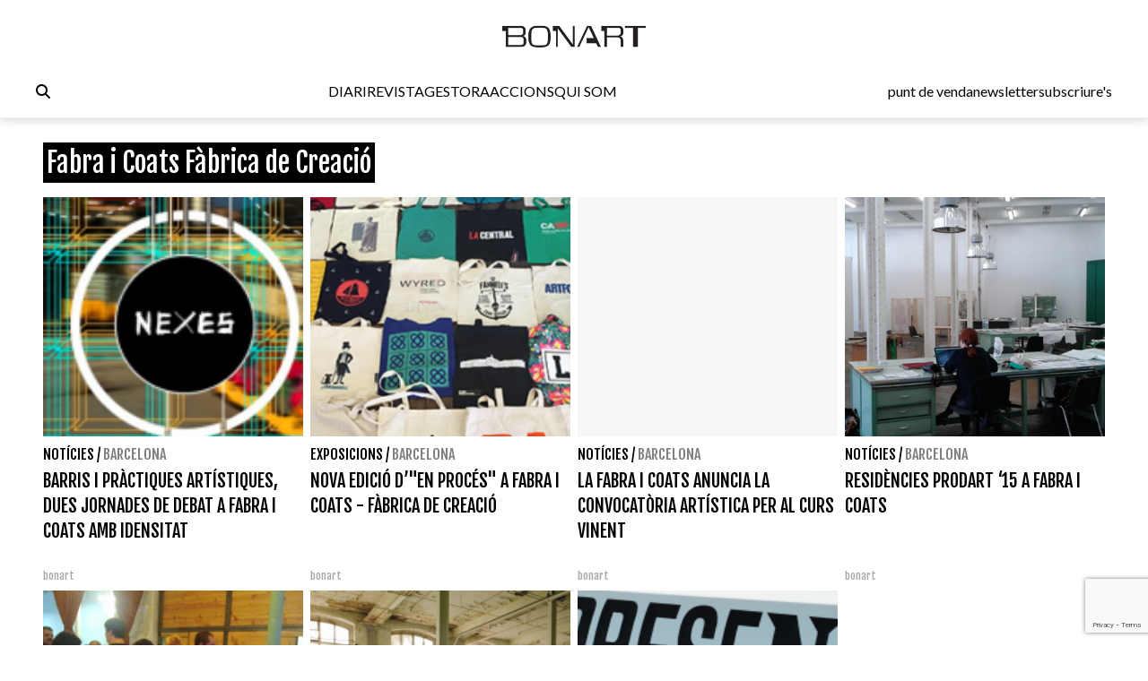

--- FILE ---
content_type: text/html; charset=UTF-8
request_url: https://www.bonart.cat/ca/t/20616/fabra-i-coats-fabrica-de-creacio
body_size: 11236
content:
<!DOCTYPE html>
<html lang="ca">
<head>
    <meta charset="utf-8">
    <meta name="viewport" content="width=device-width, initial-scale=1">
    <meta name="lang" content="ca"/>
	<meta http-equiv="Content-Language" content="ca"/>
    <meta name="csrf-token" content="O3P3ucAQucKI1ZxNqNJ3ONoVIXhoOix0FetlVEpD">

    <meta name="robots" content="noindex,follow">
    
    <title> Fabra i Coats Fàbrica de Creació - Bonart </title>
    <meta name="description" content="" />
    <link rel="sitemap" href="https://www.bonart.cat/sitemap.xml" />
	<meta name="generator" content="dgironella.dev">
	<meta name="rating" content="General" />
	<meta name="distributor" content="Global" />
    <link rel="canonical" href="https://www.bonart.cat/ca/t/20616/fabra-i-coats-fabrica-de-creacio" />
    <meta property="fb:app_id" content="113491498992913" />
	<meta property="og:url" content="https://www.bonart.cat/ca/t/20616/fabra-i-coats-fabrica-de-creacio" />
	<meta property="og:locale" content="" />
	<meta property="og:type" content="article" />
	<meta property="og:title" content="Fabra i Coats Fàbrica de Creació - Bonart" />
	<meta property="og:image" content="" />
    <meta property="og:image:alt" content="" />
	<meta property="og:description" content="" />
	<meta property="og:site_name" content="bonart.cat" />
    <meta property="article:publisher" content="https://www.facebook.com/BonartCultural" />
    <link rel="apple-touch-icon" sizes="57x57" href="https://www.bonart.cat/img/icons/apple-icon-57x57.png">
    <link rel="apple-touch-icon" sizes="60x60" href="https://www.bonart.cat/img/icons/apple-icon-60x60.png">
    <link rel="apple-touch-icon" sizes="72x72" href="https://www.bonart.cat/img/icons/apple-icon-72x72.png">
    <link rel="apple-touch-icon" sizes="76x76" href="https://www.bonart.cat/img/icons/apple-icon-76x76.png">
    <link rel="apple-touch-icon" sizes="114x114" href="https://www.bonart.cat/img/icons/apple-icon-114x114.png">
    <link rel="apple-touch-icon" sizes="120x120" href="https://www.bonart.cat/img/icons/apple-icon-120x120.png">
    <link rel="apple-touch-icon" sizes="144x144" href="https://www.bonart.cat/img/icons/apple-icon-144x144.png">
    <link rel="apple-touch-icon" sizes="152x152" href="https://www.bonart.cat/img/icons/apple-icon-152x152.png">
    <link rel="apple-touch-icon" sizes="180x180" href="https://www.bonart.cat/img/icons/apple-icon-180x180.png">
    <link rel="icon" type="image/png" sizes="192x192"  href="https://www.bonart.cat/img/icons/android-icon-192x192.png">
    <link rel="icon" type="image/png" sizes="32x32" href="https://www.bonart.cat/img/icons/favicon-32x32.png">
    <link rel="icon" type="image/png" sizes="96x96" href="https://www.bonart.cat/img/icons/favicon-96x96.png">
    <link rel="icon" type="image/png" sizes="16x16" href="https://www.bonart.cat/img/icons/favicon-16x16.png">
    <link rel="manifest" href="https://www.bonart.cat/manifest.json">
    <meta name="msapplication-TileColor" content="#ffffff">
    <meta name="msapplication-TileImage" content="https://www.bonart.cat/img/icons/ms-icon-144x144.png">
    <meta name="theme-color" content="#ffffff">
        <link rel="alternate" hreflang="x-default" href="https://www.bonart.cat/ca/t/20616/fabra-i-coats-fabrica-de-creacio" />
    <link rel="stylesheet" href="/css/app.css?rand=9088" defer>
<script src="https://kit.fontawesome.com/a2fd9fe206.js" crossorigin="anonymous"></script>
    <script defer src="https://cdn.jsdelivr.net/npm/@alpinejs/focus@3.x.x/dist/cdn.min.js"></script>
    <script defer src="https://cdn.jsdelivr.net/npm/alpinejs@3.x.x/dist/cdn.min.js"></script>
    <script src="https://www.bonart.cat/js/app.js" defer></script>
    <script src="https://www.bonart.cat/js/gtag.js" defer></script>
    <link rel="preconnect" href="https://fonts.gstatic.com">
    <link href="https://fonts.googleapis.com/css2?family=Fjalla+One&display=swap" rel="stylesheet">
    <link href="https://fonts.googleapis.com/css2?family=Fjalla+One&family=Lato:wght@300;400;700&display=swap" rel="stylesheet">
    <!-- Global site tag (gtag.js) - Google Analytics -->
    <script async src="https://www.googletagmanager.com/gtag/js?id=G-D6ENCHC70V"></script>
    <script src="https://www.google.com/recaptcha/enterprise.js?render=6LfpzqspAAAAANVvKOUa_nZPP4XT5rGs37tQD-pR"></script>
    <script>
    window.dataLayer = window.dataLayer || [];
    function gtag(){dataLayer.push(arguments);}
    gtag('js', new Date());
    gtag('config', 'G-D6ENCHC70V');
    </script>
    <style >[wire\:loading], [wire\:loading\.delay], [wire\:loading\.inline-block], [wire\:loading\.inline], [wire\:loading\.block], [wire\:loading\.flex], [wire\:loading\.table], [wire\:loading\.grid], [wire\:loading\.inline-flex] {display: none;}[wire\:loading\.delay\.shortest], [wire\:loading\.delay\.shorter], [wire\:loading\.delay\.short], [wire\:loading\.delay\.long], [wire\:loading\.delay\.longer], [wire\:loading\.delay\.longest] {display:none;}[wire\:offline] {display: none;}[wire\:dirty]:not(textarea):not(input):not(select) {display: none;}input:-webkit-autofill, select:-webkit-autofill, textarea:-webkit-autofill {animation-duration: 50000s;animation-name: livewireautofill;}@keyframes livewireautofill { from {} }</style>
</head>
<body class="bg-white min-h-screen font-base relative">
<div id="app">
    <div class="flex flex-col">
        <div class="mb-2 md:mb-20">
        <div class="w-full bg-white p-2 flex flex-col border-b border-clar fixed shadow-[rgba(15,15,15,0.2)_0px_1px_10px_0px]" style="z-index:10" id="submenu">
            <div class="w-full lg:mida lg:m-auto">
                <header x-data="{ mobileMenuOpen : false }" class="flex flex-col w-full">
    <div class="flex flex-row items-center w-full justify-between gap-2 relative h-[45px] md:h-12">
        <button x-on:click="mobileMenuOpen = !mobileMenuOpen" class="w-8 h-8 bg-white text-black block md:hidden" aria-label="Options">
            <i class="fa-light fa-bars w-6 h-6"></i>
        </button>
        <div class="relative z-20 flex items-center gap-2 md:hidden">
                    </div>
        <div class="flex grow items-center justify-end md:justify-center h-full md:h-12 p-0 md:relative">
            <a href="https://www.bonart.cat/ca" class="translate-x-0 md:absolute md:left-1/2 md:-translate-x-1/2 text-center"><img src="https://www.bonart.cat/img/noulogo.png" alt="Bonart" id="logo"/>
                        </a>
        </div>
        <a href="https://www.bonart.cat/ca/punts_de_venda" class="hidden hover:text-gray-600 transition-colors duration-200"><h3>punt de venda</h3></a>
        <a href="https://www.bonart.cat/ca/newsletter" class="hidden hover:text-gray-600 transition-colors duration-200"><h3>newsletter</h3></a>
        <a href="https://www.bonart.cat/ca/subscriures" class="hidden hover:text-gray-600 transition-colors duration-200"><h3>subscriure's</h3></a>
                <nav class="absolute top-12 md:top-32 flex-col font-semibold bg-white shadow-md rounded-lg p-4" :class="{ 'flex' : mobileMenuOpen , 'hidden' : !mobileMenuOpen}" style="z-index:50">
            <!-- Menú mòbil -->
            <div class="flex flex-col gap-2 mt-4 md:hidden">
                <div>
                    <h3 class="text-gray-600">DIARI</h3>
                    <div class="pl-4 flex flex-col gap-1">
                        <a href="https://www.bonart.cat/ca" class="hover:text-gray-600 transition-colors duration-200"><h3>Portada</h3></a>
                                                                                                                                                                <a href="https://www.bonart.cat/ca/c/4/exposicions" class="hover:text-gray-600 transition-colors duration-200"><h3>Exposicions</h3></a>
                                                                                                                                                                                                                                                                                                                                                                                                                                                                                                                                                                                                                                                                                                                                                                                                                                                                                                                                                                                                                                                                                                                                                                                                                                                                                                                                                                                                                                                                                                                                                                                                                                                                                                                                                                                                                                        <a href="https://www.bonart.cat/ca/c/5/inauguracions" class="hover:text-gray-600 transition-colors duration-200"><h3>Notícies</h3></a>
                                                                                                                                                                                                                                                                                                                                                                                                                                                                                                                                                                                                                                                                                                                                                                                                                                                                                                                    <a href="https://www.bonart.cat/ca/c/432/opinio" class="hover:text-gray-600 transition-colors duration-200"><h3>Opinió</h3></a>
                                                                                                                                                                                                                                                                                                                                                                                                                                                                                                                                                                                                                                                                                                                                                                                                                                                                                                                                                                                                                                                                                                                                <a href="https://www.bonart.cat/ca/c/26/convocatories" class="hover:text-gray-600 transition-colors duration-200"><h3>Convocatòries</h3></a>
                                                                                                                                                                                                                                                                                    </div>
                </div>
                <a href="https://www.bonart.cat/ca/revista" class="hover:text-gray-600 transition-colors duration-200"><h3>REVISTA</h3></a>

                <div>
                    <h3 class="text-gray-600">GESTORA</h3>
                    <div class="pl-4 flex flex-col gap-1">
                        <a href="https://www.bonart.cat/ca/gestora/consultora" class="hover:text-gray-600 transition-colors duration-200"><h3>CONSULTORA</h3></a>
                        <a href="https://www.bonart.cat/ca/gestora/editora" class="hover:text-gray-600 transition-colors duration-200"><h3>EDITORA</h3></a>
                        <a href="https://www.bonart.cat/ca/gestora/productora" class="hover:text-gray-600 transition-colors duration-200"><h3>PRODUCTORA</h3></a>
                    </div>
                </div>
                <a href="https://www.bonart.cat/ca/esdeveniments" class="hover:text-gray-600 transition-colors duration-200"><h3>ACCIONS</h3></a>
                <a href="https://www.bonart.cat/ca/g/2/qui-som" class="hover:text-gray-600 transition-colors duration-200"><h3>QUI SOM</h3></a>
                <hr>
                <a href="https://www.bonart.cat/ca/punts_de_venda" class="hover:text-gray-600 transition-colors duration-200"><h3>punt de venda</h3></a>
                <a href="https://www.bonart.cat/ca/newsletter" class="hover:text-gray-600 transition-colors duration-200"><h3>newsletter</h3></a>
                <a href="https://www.bonart.cat/ca/subscriures" class="hover:text-gray-600 transition-colors duration-200"><h3>subscriure's</h3></a>
            </div>
        </nav>
    </div>

    <!-- Menú desktop -->
    <div class="w-full hidden md:flex flex-row justify-between items-center gap-4 mt-6" id="submenusub">
        <!-- Elements esquerra: Edició internacional, idiomes i cercador -->
        <div class="flex items-center gap-4">
            <div class="z-20 flex items-center gap-2">
                            </div>
            <div x-data="{showSearch:false}" @click.away="showSearch = false">
                <form action="https://www.bonart.cat/ca/s" data-turbo="false">
                    <input type="hidden" name="_token" value="O3P3ucAQucKI1ZxNqNJ3ONoVIXhoOix0FetlVEpD">                    <a href="javascript:void(0)" x-on:click="showSearch = !showSearch" class="mr-2" ><i class="fa fa-search"></i></a>
                    <input class="px-2 py-1 border border-black rounded-md focus:outline-none mr-2" type="text" name="q" x-show="showSearch">
                </form>
            </div>

        </div>
        <!-- Menú de navegació central -->
        <div class="flex flex-row gap-4">
        <div x-data="{diariOpen: false}" style="z-index:30">
            <button x-on:click="diariOpen = !diariOpen" class="flex items-center hover:text-gray-600 transition-colors duration-200">
                <h3>DIARI</h3>
            </button>
            <div x-show="diariOpen" @click.away="diariOpen = false" class="absolute bg-white shadow-lg rounded-lg p-1 flex flex-col gap-1" style="z-index:30">
                <a href="https://www.bonart.cat/ca" class="hover:text-gray-600 transition-colors duration-200"><h3>Portada</h3></a>
                                                                                                                                                        <a href="https://www.bonart.cat/ca/c/4/exposicions" class="hover:text-gray-600 transition-colors duration-200"><h3>Exposicions</h3></a>
                                                                                                                                                                                                                                                                                                                                                                                                                                                                                                                                                                                                                                                                                                                                                                                                                                                                                                                                                                                                                                                                                                                                                                                                                                                                                                                                                                                                                                                                                                                                                                                                                                                                                                                                                                                                                                        <a href="https://www.bonart.cat/ca/c/5/inauguracions" class="hover:text-gray-600 transition-colors duration-200"><h3>Notícies</h3></a>
                                                                                                                                                                                                                                                                                                                                                                                                                                                                                                                                                                                                                                                                                                                                                                                                                                                                                                                    <a href="https://www.bonart.cat/ca/c/432/opinio" class="hover:text-gray-600 transition-colors duration-200"><h3>Opinió</h3></a>
                                                                                                                                                                                                                                                                                                                                                                                                                                                                                                                                                                                                                                                                                                                                                                                                                                                                                                                                                                                                                                                                                                                                <a href="https://www.bonart.cat/ca/c/26/convocatories" class="hover:text-gray-600 transition-colors duration-200"><h3>Convocatòries</h3></a>
                                                                                                                                                                                                                                                                            </div>
        </div>
        <a href="https://www.bonart.cat/ca/revista" class="hover:text-gray-600 transition-colors duration-200"><h3>REVISTA</h3></a>
        <div x-data="{gestoraOpen: false}" style="z-index:30">
            <button x-on:click="gestoraOpen = !gestoraOpen" class="flex items-center hover:text-gray-600 transition-colors duration-200">
                <h3>GESTORA</h3>
            </button>
            <div x-show="gestoraOpen" @click.away="gestoraOpen = false" class="absolute bg-white shadow-lg rounded-lg p-1 flex flex-col gap-1" style="z-index:30">
                <a href="https://www.bonart.cat/ca/gestora/consultora" class="hover:bg-gray-100 px-2 py-1 rounded transition-colors duration-200"><h3>CONSULTORA</h3></a>
                <a href="https://www.bonart.cat/ca/gestora/editora" class="hover:bg-gray-100 px-2 py-1 rounded transition-colors duration-200"><h3>EDITORA</h3></a>
                <a href="https://www.bonart.cat/ca/gestora/productora" class="hover:bg-gray-100 px-2 py-1 rounded transition-colors duration-200"><h3>PRODUCTORA</h3></a>
            </div>
        </div>
        <a href="https://www.bonart.cat/ca/esdeveniments" class="hover:text-gray-600 transition-colors duration-200"><h3>ACCIONS</h3></a>
        <a href="https://www.bonart.cat/ca/g/2/qui-som" class="hover:text-gray-600 transition-colors duration-200"><h3>QUI SOM</h3></a>
        </div>
        <!-- Elements dreta: Punt de venda, newsletter i subscriure's -->
        <div class="flex items-center gap-4">
            <a href="https://www.bonart.cat/ca/punts_de_venda" class="hover:text-gray-600 transition-colors duration-200"><h3>punt de venda</h3></a>
            <a href="https://www.bonart.cat/ca/newsletter" class="hover:text-gray-600 transition-colors duration-200"><h3>newsletter</h3></a>
            <a href="https://www.bonart.cat/ca/subscriures" class="hover:text-gray-600 transition-colors duration-200"><h3>subscriure's</h3></a>
        </div>
    </div>
</header>
            </div>
        </div>
        </div>
        <div class="w-full lg:mida lg:m-auto">
            <div class="p-2 pt-16">
                                <h1 class="text-white text-3xl font-faja mt-5 px-1 mb-5"><span class="bg-black py-1 fons-black-full">Fabra i Coats Fàbrica de Creació</span></h1>
       
        
                <div class="grid grid-cols-2 md:grid-cols-4 gap-2">
                        <div class="col-span-1">
                <div class="flex flex-col">
    <div class="square w-full">
        <picture class="bg-gris">
                        <a href="https://www.bonart.cat/ca/n/8978/barris-i-practiques-artistiques-dues-jornades-de-debat-a-fabra-i-coats-amb-idensitat">
            <img class="top-0 left-0 object-cover absolute  h-full w-full" alt="Barris i pràctiques artístiques, dues jornades de debat a Fabra i Coats amb Idensitat"  loading="lazy" srcset="https://www.bonart.cat/storage/media/43806/responsive-images/idensitat___media_library_original_663_267.png 663w, https://www.bonart.cat/storage/media/43806/responsive-images/idensitat___media_library_original_554_223.png 554w, https://www.bonart.cat/storage/media/43806/responsive-images/idensitat___media_library_original_464_186.png 464w, https://www.bonart.cat/storage/media/43806/responsive-images/idensitat___media_library_original_388_156.png 388w, https://www.bonart.cat/storage/media/43806/responsive-images/idensitat___media_library_original_324_130.png 324w, https://www.bonart.cat/storage/media/43806/responsive-images/idensitat___media_library_original_271_109.png 271w, https://www.bonart.cat/storage/media/43806/responsive-images/idensitat___media_library_original_227_91.png 227w, https://www.bonart.cat/storage/media/43806/responsive-images/idensitat___media_library_original_190_76.png 190w, https://www.bonart.cat/storage/media/43806/responsive-images/idensitat___media_library_original_159_64.png 159w, https://www.bonart.cat/storage/media/43806/responsive-images/idensitat___media_library_original_133_53.png 133w, [data-uri] 32w" onload="window.requestAnimationFrame(function(){if(!(size=getBoundingClientRect().width))return;onload=null;sizes=Math.ceil(size/window.innerWidth*100)+'vw';});" sizes="1px" src="https://www.bonart.cat/storage/media/43806/idensitat.png" width="663" height="267">

                        </a>
                    </picture>
    </div>
    <div class="text-black font-faja mt-2">
                        <a class="uppercase" href="https://www.bonart.cat/ca/c/5/inauguracions">Notícies</a>                        / <a class="uppercase opacity-50" href="https://www.bonart.cat/ca/c/6/barcelona">Barcelona</a>            </div>
    <div class="text-black text-xl font-faja mt-1 h-28 overflow-hidden block"><a href="https://www.bonart.cat/ca/n/8978/barris-i-practiques-artistiques-dues-jornades-de-debat-a-fabra-i-coats-amb-idensitat">BARRIS I PRÀCTIQUES ARTÍSTIQUES, DUES JORNADES DE DEBAT A FABRA I COATS AMB IDENSITAT</a></div>
    <div class="text-dark text-xs font-faja h-4 overflow-hidden block">
          bonart </div>
    
</div>            </div>
                        <div class="col-span-1">
                <div class="flex flex-col">
    <div class="square w-full">
        <picture class="bg-gris">
                        <a href="https://www.bonart.cat/ca/n/19801/nova-edicio-den-proces-a-fabra-i-coats-fabrica-de-creacio">
            <img class="top-0 left-0 object-cover absolute  h-full w-full" alt="Nova edició d’\"En Procés\" a Fabra i Coats - Fàbrica de Creació"  loading="lazy" srcset="https://www.bonart.cat/storage/media/54005/responsive-images/En-proces-Fabra-i-Coats-2016___media_library_original_412_217.png 412w, https://www.bonart.cat/storage/media/54005/responsive-images/En-proces-Fabra-i-Coats-2016___media_library_original_344_181.png 344w, https://www.bonart.cat/storage/media/54005/responsive-images/En-proces-Fabra-i-Coats-2016___media_library_original_288_151.png 288w, https://www.bonart.cat/storage/media/54005/responsive-images/En-proces-Fabra-i-Coats-2016___media_library_original_241_126.png 241w, https://www.bonart.cat/storage/media/54005/responsive-images/En-proces-Fabra-i-Coats-2016___media_library_original_201_105.png 201w, https://www.bonart.cat/storage/media/54005/responsive-images/En-proces-Fabra-i-Coats-2016___media_library_original_168_88.png 168w, https://www.bonart.cat/storage/media/54005/responsive-images/En-proces-Fabra-i-Coats-2016___media_library_original_141_74.png 141w, https://www.bonart.cat/storage/media/54005/responsive-images/En-proces-Fabra-i-Coats-2016___media_library_original_118_62.png 118w, https://www.bonart.cat/storage/media/54005/responsive-images/En-proces-Fabra-i-Coats-2016___media_library_original_98_51.png 98w, [data-uri] 32w" onload="window.requestAnimationFrame(function(){if(!(size=getBoundingClientRect().width))return;onload=null;sizes=Math.ceil(size/window.innerWidth*100)+'vw';});" sizes="1px" src="https://www.bonart.cat/storage/media/54005/En-proces-Fabra-i-Coats-2016.png" width="412" height="217">

                        </a>
                    </picture>
    </div>
    <div class="text-black font-faja mt-2">
                        <a class="uppercase" href="https://www.bonart.cat/ca/c/4/exposicions">Exposicions</a>                        / <a class="uppercase opacity-50" href="https://www.bonart.cat/ca/c/6/barcelona">Barcelona</a>            </div>
    <div class="text-black text-xl font-faja mt-1 h-28 overflow-hidden block"><a href="https://www.bonart.cat/ca/n/19801/nova-edicio-den-proces-a-fabra-i-coats-fabrica-de-creacio">NOVA EDICIÓ D’"EN PROCÉS" A FABRA I COATS - FÀBRICA DE CREACIÓ</a></div>
    <div class="text-dark text-xs font-faja h-4 overflow-hidden block">
          bonart </div>
    
</div>            </div>
                        <div class="col-span-1">
                <div class="flex flex-col">
    <div class="square w-full">
        <picture class="bg-gris">
                    </picture>
    </div>
    <div class="text-black font-faja mt-2">
                        <a class="uppercase" href="https://www.bonart.cat/ca/c/5/inauguracions">Notícies</a>                        / <a class="uppercase opacity-50" href="https://www.bonart.cat/ca/c/6/barcelona">Barcelona</a>            </div>
    <div class="text-black text-xl font-faja mt-1 h-28 overflow-hidden block"><a href="https://www.bonart.cat/ca/n/22873/la-fabra-i-coats-fabrica-de-creacio-anuncia-la-convocatoria-artistica-per-al-curs-vinent">LA FABRA I COATS ANUNCIA LA CONVOCATÒRIA ARTÍSTICA PER AL CURS VINENT</a></div>
    <div class="text-dark text-xs font-faja h-4 overflow-hidden block">
          bonart </div>
    
</div>            </div>
                        <div class="col-span-1">
                <div class="flex flex-col">
    <div class="square w-full">
        <picture class="bg-gris">
                        <a href="https://www.bonart.cat/ca/n/23295/residencies-prodart-15-a-fabra-i-coats">
            <img class="top-0 left-0 object-cover absolute  h-full w-full" alt="Residències ProdArt ‘15 a Fabra i Coats"  loading="lazy" srcset="https://www.bonart.cat/storage/media/57280/responsive-images/reidencias-master-UB-2015___media_library_original_350_440.jpeg 350w, https://www.bonart.cat/storage/media/57280/responsive-images/reidencias-master-UB-2015___media_library_original_292_367.jpeg 292w, https://www.bonart.cat/storage/media/57280/responsive-images/reidencias-master-UB-2015___media_library_original_244_306.jpeg 244w, https://www.bonart.cat/storage/media/57280/responsive-images/reidencias-master-UB-2015___media_library_original_204_256.jpeg 204w, https://www.bonart.cat/storage/media/57280/responsive-images/reidencias-master-UB-2015___media_library_original_171_214.jpeg 171w, https://www.bonart.cat/storage/media/57280/responsive-images/reidencias-master-UB-2015___media_library_original_143_179.jpeg 143w, https://www.bonart.cat/storage/media/57280/responsive-images/reidencias-master-UB-2015___media_library_original_120_150.jpeg 120w, https://www.bonart.cat/storage/media/57280/responsive-images/reidencias-master-UB-2015___media_library_original_100_125.jpeg 100w, [data-uri] 32w" onload="window.requestAnimationFrame(function(){if(!(size=getBoundingClientRect().width))return;onload=null;sizes=Math.ceil(size/window.innerWidth*100)+'vw';});" sizes="1px" src="https://www.bonart.cat/storage/media/57280/reidencias-master-UB-2015.jpeg" width="350" height="440">

                        </a>
                    </picture>
    </div>
    <div class="text-black font-faja mt-2">
                        <a class="uppercase" href="https://www.bonart.cat/ca/c/5/inauguracions">Notícies</a>                        / <a class="uppercase opacity-50" href="https://www.bonart.cat/ca/c/6/barcelona">Barcelona</a>            </div>
    <div class="text-black text-xl font-faja mt-1 h-28 overflow-hidden block"><a href="https://www.bonart.cat/ca/n/23295/residencies-prodart-15-a-fabra-i-coats">RESIDÈNCIES PRODART ‘15 A FABRA I COATS</a></div>
    <div class="text-dark text-xs font-faja h-4 overflow-hidden block">
          bonart </div>
    
</div>            </div>
                        <div class="col-span-1">
                <div class="flex flex-col">
    <div class="square w-full">
        <picture class="bg-gris">
                        <a href="https://www.bonart.cat/ca/n/23664/cinquena-edicio-de-graf-el-festival-itinerant-de-comic-dautor-i-edicio-independent">
            <img class="top-0 left-0 object-cover absolute  h-full w-full" alt="Cinquena edició de GRAF, el festival itinerant de còmic d’autor i edició independent"  loading="lazy" srcset="https://www.bonart.cat/storage/media/57634/responsive-images/GRAF-bcn-2015___media_library_original_1156_832.png 1156w, https://www.bonart.cat/storage/media/57634/responsive-images/GRAF-bcn-2015___media_library_original_967_695.png 967w, https://www.bonart.cat/storage/media/57634/responsive-images/GRAF-bcn-2015___media_library_original_809_582.png 809w, https://www.bonart.cat/storage/media/57634/responsive-images/GRAF-bcn-2015___media_library_original_677_487.png 677w, https://www.bonart.cat/storage/media/57634/responsive-images/GRAF-bcn-2015___media_library_original_566_407.png 566w, https://www.bonart.cat/storage/media/57634/responsive-images/GRAF-bcn-2015___media_library_original_473_340.png 473w, https://www.bonart.cat/storage/media/57634/responsive-images/GRAF-bcn-2015___media_library_original_396_285.png 396w, https://www.bonart.cat/storage/media/57634/responsive-images/GRAF-bcn-2015___media_library_original_331_238.png 331w, https://www.bonart.cat/storage/media/57634/responsive-images/GRAF-bcn-2015___media_library_original_277_199.png 277w, https://www.bonart.cat/storage/media/57634/responsive-images/GRAF-bcn-2015___media_library_original_232_166.png 232w, https://www.bonart.cat/storage/media/57634/responsive-images/GRAF-bcn-2015___media_library_original_194_139.png 194w, https://www.bonart.cat/storage/media/57634/responsive-images/GRAF-bcn-2015___media_library_original_162_116.png 162w, https://www.bonart.cat/storage/media/57634/responsive-images/GRAF-bcn-2015___media_library_original_136_97.png 136w, https://www.bonart.cat/storage/media/57634/responsive-images/GRAF-bcn-2015___media_library_original_113_81.png 113w, https://www.bonart.cat/storage/media/57634/responsive-images/GRAF-bcn-2015___media_library_original_95_68.png 95w, [data-uri] 32w" onload="window.requestAnimationFrame(function(){if(!(size=getBoundingClientRect().width))return;onload=null;sizes=Math.ceil(size/window.innerWidth*100)+'vw';});" sizes="1px" src="https://www.bonart.cat/storage/media/57634/GRAF-bcn-2015.png" width="1156" height="832">

                        </a>
                    </picture>
    </div>
    <div class="text-black font-faja mt-2">
                        <a class="uppercase" href="https://www.bonart.cat/ca/c/5/inauguracions">Notícies</a>                        / <a class="uppercase opacity-50" href="https://www.bonart.cat/ca/c/6/barcelona">Barcelona</a>            </div>
    <div class="text-black text-xl font-faja mt-1 h-28 overflow-hidden block"><a href="https://www.bonart.cat/ca/n/23664/cinquena-edicio-de-graf-el-festival-itinerant-de-comic-dautor-i-edicio-independent">CINQUENA EDICIÓ DE GRAF, EL FESTIVAL ITINERANT DE CÒMIC D’AUTOR I EDICIÓ INDEPENDENT</a></div>
    <div class="text-dark text-xs font-faja h-4 overflow-hidden block">
          bonart </div>
    
</div>            </div>
                        <div class="col-span-1">
                <div class="flex flex-col">
    <div class="square w-full">
        <picture class="bg-gris">
                        <a href="https://www.bonart.cat/ca/n/23665/tercera-jornada-en-proces-a-fabra-i-coats-fabrica-de-creacio">
            <img class="top-0 left-0 object-cover absolute  h-full w-full" alt="Tercera jornada \"En Procés\" a Fabra i Coats - Fàbrica de Creació"  loading="lazy" srcset="https://www.bonart.cat/storage/media/57635/responsive-images/Fabra-i-Coats-2015___media_library_original_670_446.jpg 670w, https://www.bonart.cat/storage/media/57635/responsive-images/Fabra-i-Coats-2015___media_library_original_560_372.jpg 560w, https://www.bonart.cat/storage/media/57635/responsive-images/Fabra-i-Coats-2015___media_library_original_469_312.jpg 469w, https://www.bonart.cat/storage/media/57635/responsive-images/Fabra-i-Coats-2015___media_library_original_392_260.jpg 392w, https://www.bonart.cat/storage/media/57635/responsive-images/Fabra-i-Coats-2015___media_library_original_328_218.jpg 328w, https://www.bonart.cat/storage/media/57635/responsive-images/Fabra-i-Coats-2015___media_library_original_274_182.jpg 274w, https://www.bonart.cat/storage/media/57635/responsive-images/Fabra-i-Coats-2015___media_library_original_229_152.jpg 229w, https://www.bonart.cat/storage/media/57635/responsive-images/Fabra-i-Coats-2015___media_library_original_192_127.jpg 192w, [data-uri] 32w" onload="window.requestAnimationFrame(function(){if(!(size=getBoundingClientRect().width))return;onload=null;sizes=Math.ceil(size/window.innerWidth*100)+'vw';});" sizes="1px" src="https://www.bonart.cat/storage/media/57635/Fabra-i-Coats-2015.jpg" width="670" height="446">

                        </a>
                    </picture>
    </div>
    <div class="text-black font-faja mt-2">
                        <a class="uppercase" href="https://www.bonart.cat/ca/c/5/inauguracions">Notícies</a>                        / <a class="uppercase opacity-50" href="https://www.bonart.cat/ca/c/6/barcelona">Barcelona</a>            </div>
    <div class="text-black text-xl font-faja mt-1 h-28 overflow-hidden block"><a href="https://www.bonart.cat/ca/n/23665/tercera-jornada-en-proces-a-fabra-i-coats-fabrica-de-creacio">TERCERA JORNADA "EN PROCÉS" A FABRA I COATS - FÀBRICA DE CREACIÓ</a></div>
    <div class="text-dark text-xs font-faja h-4 overflow-hidden block">
          bonart </div>
    
</div>            </div>
                        <div class="col-span-1">
                <div class="flex flex-col">
    <div class="square w-full">
        <picture class="bg-gris">
                        <a href="https://www.bonart.cat/ca/n/27640/present-indicatiu-a-fabra-i-coats-fabrica-de-creacio">
            <img class="top-0 left-0 object-cover absolute  h-full w-full" alt="“Present indicatiu” a Fabra i Coats, Fàbrica de Creació"  loading="lazy" srcset="https://www.bonart.cat/storage/media/61414/responsive-images/Fabra-i-Coats-Present-indicatiu-2014___media_library_original_1200_647.png 1200w, https://www.bonart.cat/storage/media/61414/responsive-images/Fabra-i-Coats-Present-indicatiu-2014___media_library_original_1003_540.png 1003w, https://www.bonart.cat/storage/media/61414/responsive-images/Fabra-i-Coats-Present-indicatiu-2014___media_library_original_839_452.png 839w, https://www.bonart.cat/storage/media/61414/responsive-images/Fabra-i-Coats-Present-indicatiu-2014___media_library_original_702_378.png 702w, https://www.bonart.cat/storage/media/61414/responsive-images/Fabra-i-Coats-Present-indicatiu-2014___media_library_original_587_316.png 587w, https://www.bonart.cat/storage/media/61414/responsive-images/Fabra-i-Coats-Present-indicatiu-2014___media_library_original_491_264.png 491w, https://www.bonart.cat/storage/media/61414/responsive-images/Fabra-i-Coats-Present-indicatiu-2014___media_library_original_411_221.png 411w, https://www.bonart.cat/storage/media/61414/responsive-images/Fabra-i-Coats-Present-indicatiu-2014___media_library_original_344_185.png 344w, https://www.bonart.cat/storage/media/61414/responsive-images/Fabra-i-Coats-Present-indicatiu-2014___media_library_original_288_155.png 288w, https://www.bonart.cat/storage/media/61414/responsive-images/Fabra-i-Coats-Present-indicatiu-2014___media_library_original_241_129.png 241w, https://www.bonart.cat/storage/media/61414/responsive-images/Fabra-i-Coats-Present-indicatiu-2014___media_library_original_201_108.png 201w, https://www.bonart.cat/storage/media/61414/responsive-images/Fabra-i-Coats-Present-indicatiu-2014___media_library_original_168_90.png 168w, https://www.bonart.cat/storage/media/61414/responsive-images/Fabra-i-Coats-Present-indicatiu-2014___media_library_original_141_76.png 141w, [data-uri] 32w" onload="window.requestAnimationFrame(function(){if(!(size=getBoundingClientRect().width))return;onload=null;sizes=Math.ceil(size/window.innerWidth*100)+'vw';});" sizes="1px" src="https://www.bonart.cat/storage/media/61414/Fabra-i-Coats-Present-indicatiu-2014.png" width="1200" height="647">

                        </a>
                    </picture>
    </div>
    <div class="text-black font-faja mt-2">
                        <a class="uppercase" href="https://www.bonart.cat/ca/c/4/exposicions">Exposicions</a>                        / <a class="uppercase opacity-50" href="https://www.bonart.cat/ca/c/6/barcelona">Barcelona</a>            </div>
    <div class="text-black text-xl font-faja mt-1 h-28 overflow-hidden block"><a href="https://www.bonart.cat/ca/n/27640/present-indicatiu-a-fabra-i-coats-fabrica-de-creacio">“PRESENT INDICATIU” A FABRA I COATS, FÀBRICA DE CREACIÓ</a></div>
    <div class="text-dark text-xs font-faja h-4 overflow-hidden block">
          bonart </div>
    
</div>            </div>
                    </div>
        <div class="my-5">
            
        </div>
            
                <div class="publi w-full mt-2 mb-2">
                    <a href='https://www.bonart.cat/ca/ad/click/90/5' onClick="trackOutboundLink('https://www.bonart.cat/ca/ad/click/90/5');return false;" title='' rel='noopener, nofollow' target='_blank'><img class="img-responsive mx-auto" src="https://www.bonart.cat/storage/media/71664/GC_Banner_TotArreu_Bonart_817x88.jpg" alt="GC_Banner_TotArreu_Bonart_817x88"></a>
                </div>
            </div>
        </div>


        <footer class="mt-2">
            <div class="w-full bg-adgris p-4 flex flex-col">
                <div class="mida m-auto">
                    <div class="flex flex-col md:flex-row">
                        <div class="flex flex-col">
                            <div class="flex flex-row align-bottom">
                                <a href="https://www.bonart.cat/ca/g/7/avis-legal" class="text-sm">Avís legal</a>
                                <a href="" class="text-sm ml-2">Privacitat</a>
                                <a href="" class="text-sm ml-2">Política de cookies</a>
                                <a href="https://www.bonart.cat/ca/g/3/publicitat" class="text-sm ml-2">Publicitat</a>
                            </div>
                            <div><h1 class="text-xl">Diari digital d'art</h1></div>
                        </div>
                        <div class="text-center flex-grow mt-2 md:mt-0 pl-20">
                            <a href="https://www.tiktok.com/@bonartcultural" rel="noreferrer" class="text-2xl" target="_blank"><i class="fab fa-tiktok"></i></a>
                            <a href="https://twitter.com/bonartcultural" rel="noreferrer" class="text-2xl ml-3" target="_blank"><i class="fab fa-x-twitter"></i></a>
                            <a href="https://www.instagram.com/bonartcultural/" rel="noreferrer" class="text-2xl ml-3" target="_blank"><i class="fab fa-instagram"></i></a>
                        </div>
                        <div class="mt-2 md:mt-0 text-left md:text-right">
                            <p class="leading-5"><strong>BONART CULTURAL</strong><br>bonart@bonart.cat<br>
                                <span>C/ Enric Claudi Girbal i Nadal, 9 · 17003 Girona</span><br>
                                <span>C/ Mallorca, 305 · 08026 Barcelona</span><br>
                                <span>C/ Orfila 3, 2º Izda, 28010 Madrid</span>
                            </p>
                        </div>
                    </div>
                </div>
                                            </div>

        </footer>
</div>
<script language="javascript" type="text/javascript" defer>
    var top_position = window.scrollY;


    document.addEventListener("DOMContentLoaded", function(event) {
        topbar_init();
    });



    function topbar_init() {
        document.addEventListener('scroll', function() {

            let scroll = window.scrollY;
            let dif=scroll-top_position;
            var element = document.getElementById("submenu");

            //
            if (scroll>200) {
                element.classList.add("off");
            }
            else {
                element.classList.remove("off");
            }

            top_position = scroll;
        });
    }
</script>
<script src="/livewire/livewire.js?id=90730a3b0e7144480175" data-turbo-eval="false" data-turbolinks-eval="false" ></script><script data-turbo-eval="false" data-turbolinks-eval="false" >window.livewire = new Livewire();window.Livewire = window.livewire;window.livewire_app_url = '';window.livewire_token = 'O3P3ucAQucKI1ZxNqNJ3ONoVIXhoOix0FetlVEpD';window.deferLoadingAlpine = function (callback) {window.addEventListener('livewire:load', function () {callback();});};let started = false;window.addEventListener('alpine:initializing', function () {if (! started) {window.livewire.start();started = true;}});document.addEventListener("DOMContentLoaded", function () {if (! started) {window.livewire.start();started = true;}});</script>

</body>
</html>


--- FILE ---
content_type: text/html; charset=utf-8
request_url: https://www.google.com/recaptcha/enterprise/anchor?ar=1&k=6LfpzqspAAAAANVvKOUa_nZPP4XT5rGs37tQD-pR&co=aHR0cHM6Ly93d3cuYm9uYXJ0LmNhdDo0NDM.&hl=en&v=PoyoqOPhxBO7pBk68S4YbpHZ&size=invisible&anchor-ms=20000&execute-ms=30000&cb=ez741vtl7svq
body_size: 48758
content:
<!DOCTYPE HTML><html dir="ltr" lang="en"><head><meta http-equiv="Content-Type" content="text/html; charset=UTF-8">
<meta http-equiv="X-UA-Compatible" content="IE=edge">
<title>reCAPTCHA</title>
<style type="text/css">
/* cyrillic-ext */
@font-face {
  font-family: 'Roboto';
  font-style: normal;
  font-weight: 400;
  font-stretch: 100%;
  src: url(//fonts.gstatic.com/s/roboto/v48/KFO7CnqEu92Fr1ME7kSn66aGLdTylUAMa3GUBHMdazTgWw.woff2) format('woff2');
  unicode-range: U+0460-052F, U+1C80-1C8A, U+20B4, U+2DE0-2DFF, U+A640-A69F, U+FE2E-FE2F;
}
/* cyrillic */
@font-face {
  font-family: 'Roboto';
  font-style: normal;
  font-weight: 400;
  font-stretch: 100%;
  src: url(//fonts.gstatic.com/s/roboto/v48/KFO7CnqEu92Fr1ME7kSn66aGLdTylUAMa3iUBHMdazTgWw.woff2) format('woff2');
  unicode-range: U+0301, U+0400-045F, U+0490-0491, U+04B0-04B1, U+2116;
}
/* greek-ext */
@font-face {
  font-family: 'Roboto';
  font-style: normal;
  font-weight: 400;
  font-stretch: 100%;
  src: url(//fonts.gstatic.com/s/roboto/v48/KFO7CnqEu92Fr1ME7kSn66aGLdTylUAMa3CUBHMdazTgWw.woff2) format('woff2');
  unicode-range: U+1F00-1FFF;
}
/* greek */
@font-face {
  font-family: 'Roboto';
  font-style: normal;
  font-weight: 400;
  font-stretch: 100%;
  src: url(//fonts.gstatic.com/s/roboto/v48/KFO7CnqEu92Fr1ME7kSn66aGLdTylUAMa3-UBHMdazTgWw.woff2) format('woff2');
  unicode-range: U+0370-0377, U+037A-037F, U+0384-038A, U+038C, U+038E-03A1, U+03A3-03FF;
}
/* math */
@font-face {
  font-family: 'Roboto';
  font-style: normal;
  font-weight: 400;
  font-stretch: 100%;
  src: url(//fonts.gstatic.com/s/roboto/v48/KFO7CnqEu92Fr1ME7kSn66aGLdTylUAMawCUBHMdazTgWw.woff2) format('woff2');
  unicode-range: U+0302-0303, U+0305, U+0307-0308, U+0310, U+0312, U+0315, U+031A, U+0326-0327, U+032C, U+032F-0330, U+0332-0333, U+0338, U+033A, U+0346, U+034D, U+0391-03A1, U+03A3-03A9, U+03B1-03C9, U+03D1, U+03D5-03D6, U+03F0-03F1, U+03F4-03F5, U+2016-2017, U+2034-2038, U+203C, U+2040, U+2043, U+2047, U+2050, U+2057, U+205F, U+2070-2071, U+2074-208E, U+2090-209C, U+20D0-20DC, U+20E1, U+20E5-20EF, U+2100-2112, U+2114-2115, U+2117-2121, U+2123-214F, U+2190, U+2192, U+2194-21AE, U+21B0-21E5, U+21F1-21F2, U+21F4-2211, U+2213-2214, U+2216-22FF, U+2308-230B, U+2310, U+2319, U+231C-2321, U+2336-237A, U+237C, U+2395, U+239B-23B7, U+23D0, U+23DC-23E1, U+2474-2475, U+25AF, U+25B3, U+25B7, U+25BD, U+25C1, U+25CA, U+25CC, U+25FB, U+266D-266F, U+27C0-27FF, U+2900-2AFF, U+2B0E-2B11, U+2B30-2B4C, U+2BFE, U+3030, U+FF5B, U+FF5D, U+1D400-1D7FF, U+1EE00-1EEFF;
}
/* symbols */
@font-face {
  font-family: 'Roboto';
  font-style: normal;
  font-weight: 400;
  font-stretch: 100%;
  src: url(//fonts.gstatic.com/s/roboto/v48/KFO7CnqEu92Fr1ME7kSn66aGLdTylUAMaxKUBHMdazTgWw.woff2) format('woff2');
  unicode-range: U+0001-000C, U+000E-001F, U+007F-009F, U+20DD-20E0, U+20E2-20E4, U+2150-218F, U+2190, U+2192, U+2194-2199, U+21AF, U+21E6-21F0, U+21F3, U+2218-2219, U+2299, U+22C4-22C6, U+2300-243F, U+2440-244A, U+2460-24FF, U+25A0-27BF, U+2800-28FF, U+2921-2922, U+2981, U+29BF, U+29EB, U+2B00-2BFF, U+4DC0-4DFF, U+FFF9-FFFB, U+10140-1018E, U+10190-1019C, U+101A0, U+101D0-101FD, U+102E0-102FB, U+10E60-10E7E, U+1D2C0-1D2D3, U+1D2E0-1D37F, U+1F000-1F0FF, U+1F100-1F1AD, U+1F1E6-1F1FF, U+1F30D-1F30F, U+1F315, U+1F31C, U+1F31E, U+1F320-1F32C, U+1F336, U+1F378, U+1F37D, U+1F382, U+1F393-1F39F, U+1F3A7-1F3A8, U+1F3AC-1F3AF, U+1F3C2, U+1F3C4-1F3C6, U+1F3CA-1F3CE, U+1F3D4-1F3E0, U+1F3ED, U+1F3F1-1F3F3, U+1F3F5-1F3F7, U+1F408, U+1F415, U+1F41F, U+1F426, U+1F43F, U+1F441-1F442, U+1F444, U+1F446-1F449, U+1F44C-1F44E, U+1F453, U+1F46A, U+1F47D, U+1F4A3, U+1F4B0, U+1F4B3, U+1F4B9, U+1F4BB, U+1F4BF, U+1F4C8-1F4CB, U+1F4D6, U+1F4DA, U+1F4DF, U+1F4E3-1F4E6, U+1F4EA-1F4ED, U+1F4F7, U+1F4F9-1F4FB, U+1F4FD-1F4FE, U+1F503, U+1F507-1F50B, U+1F50D, U+1F512-1F513, U+1F53E-1F54A, U+1F54F-1F5FA, U+1F610, U+1F650-1F67F, U+1F687, U+1F68D, U+1F691, U+1F694, U+1F698, U+1F6AD, U+1F6B2, U+1F6B9-1F6BA, U+1F6BC, U+1F6C6-1F6CF, U+1F6D3-1F6D7, U+1F6E0-1F6EA, U+1F6F0-1F6F3, U+1F6F7-1F6FC, U+1F700-1F7FF, U+1F800-1F80B, U+1F810-1F847, U+1F850-1F859, U+1F860-1F887, U+1F890-1F8AD, U+1F8B0-1F8BB, U+1F8C0-1F8C1, U+1F900-1F90B, U+1F93B, U+1F946, U+1F984, U+1F996, U+1F9E9, U+1FA00-1FA6F, U+1FA70-1FA7C, U+1FA80-1FA89, U+1FA8F-1FAC6, U+1FACE-1FADC, U+1FADF-1FAE9, U+1FAF0-1FAF8, U+1FB00-1FBFF;
}
/* vietnamese */
@font-face {
  font-family: 'Roboto';
  font-style: normal;
  font-weight: 400;
  font-stretch: 100%;
  src: url(//fonts.gstatic.com/s/roboto/v48/KFO7CnqEu92Fr1ME7kSn66aGLdTylUAMa3OUBHMdazTgWw.woff2) format('woff2');
  unicode-range: U+0102-0103, U+0110-0111, U+0128-0129, U+0168-0169, U+01A0-01A1, U+01AF-01B0, U+0300-0301, U+0303-0304, U+0308-0309, U+0323, U+0329, U+1EA0-1EF9, U+20AB;
}
/* latin-ext */
@font-face {
  font-family: 'Roboto';
  font-style: normal;
  font-weight: 400;
  font-stretch: 100%;
  src: url(//fonts.gstatic.com/s/roboto/v48/KFO7CnqEu92Fr1ME7kSn66aGLdTylUAMa3KUBHMdazTgWw.woff2) format('woff2');
  unicode-range: U+0100-02BA, U+02BD-02C5, U+02C7-02CC, U+02CE-02D7, U+02DD-02FF, U+0304, U+0308, U+0329, U+1D00-1DBF, U+1E00-1E9F, U+1EF2-1EFF, U+2020, U+20A0-20AB, U+20AD-20C0, U+2113, U+2C60-2C7F, U+A720-A7FF;
}
/* latin */
@font-face {
  font-family: 'Roboto';
  font-style: normal;
  font-weight: 400;
  font-stretch: 100%;
  src: url(//fonts.gstatic.com/s/roboto/v48/KFO7CnqEu92Fr1ME7kSn66aGLdTylUAMa3yUBHMdazQ.woff2) format('woff2');
  unicode-range: U+0000-00FF, U+0131, U+0152-0153, U+02BB-02BC, U+02C6, U+02DA, U+02DC, U+0304, U+0308, U+0329, U+2000-206F, U+20AC, U+2122, U+2191, U+2193, U+2212, U+2215, U+FEFF, U+FFFD;
}
/* cyrillic-ext */
@font-face {
  font-family: 'Roboto';
  font-style: normal;
  font-weight: 500;
  font-stretch: 100%;
  src: url(//fonts.gstatic.com/s/roboto/v48/KFO7CnqEu92Fr1ME7kSn66aGLdTylUAMa3GUBHMdazTgWw.woff2) format('woff2');
  unicode-range: U+0460-052F, U+1C80-1C8A, U+20B4, U+2DE0-2DFF, U+A640-A69F, U+FE2E-FE2F;
}
/* cyrillic */
@font-face {
  font-family: 'Roboto';
  font-style: normal;
  font-weight: 500;
  font-stretch: 100%;
  src: url(//fonts.gstatic.com/s/roboto/v48/KFO7CnqEu92Fr1ME7kSn66aGLdTylUAMa3iUBHMdazTgWw.woff2) format('woff2');
  unicode-range: U+0301, U+0400-045F, U+0490-0491, U+04B0-04B1, U+2116;
}
/* greek-ext */
@font-face {
  font-family: 'Roboto';
  font-style: normal;
  font-weight: 500;
  font-stretch: 100%;
  src: url(//fonts.gstatic.com/s/roboto/v48/KFO7CnqEu92Fr1ME7kSn66aGLdTylUAMa3CUBHMdazTgWw.woff2) format('woff2');
  unicode-range: U+1F00-1FFF;
}
/* greek */
@font-face {
  font-family: 'Roboto';
  font-style: normal;
  font-weight: 500;
  font-stretch: 100%;
  src: url(//fonts.gstatic.com/s/roboto/v48/KFO7CnqEu92Fr1ME7kSn66aGLdTylUAMa3-UBHMdazTgWw.woff2) format('woff2');
  unicode-range: U+0370-0377, U+037A-037F, U+0384-038A, U+038C, U+038E-03A1, U+03A3-03FF;
}
/* math */
@font-face {
  font-family: 'Roboto';
  font-style: normal;
  font-weight: 500;
  font-stretch: 100%;
  src: url(//fonts.gstatic.com/s/roboto/v48/KFO7CnqEu92Fr1ME7kSn66aGLdTylUAMawCUBHMdazTgWw.woff2) format('woff2');
  unicode-range: U+0302-0303, U+0305, U+0307-0308, U+0310, U+0312, U+0315, U+031A, U+0326-0327, U+032C, U+032F-0330, U+0332-0333, U+0338, U+033A, U+0346, U+034D, U+0391-03A1, U+03A3-03A9, U+03B1-03C9, U+03D1, U+03D5-03D6, U+03F0-03F1, U+03F4-03F5, U+2016-2017, U+2034-2038, U+203C, U+2040, U+2043, U+2047, U+2050, U+2057, U+205F, U+2070-2071, U+2074-208E, U+2090-209C, U+20D0-20DC, U+20E1, U+20E5-20EF, U+2100-2112, U+2114-2115, U+2117-2121, U+2123-214F, U+2190, U+2192, U+2194-21AE, U+21B0-21E5, U+21F1-21F2, U+21F4-2211, U+2213-2214, U+2216-22FF, U+2308-230B, U+2310, U+2319, U+231C-2321, U+2336-237A, U+237C, U+2395, U+239B-23B7, U+23D0, U+23DC-23E1, U+2474-2475, U+25AF, U+25B3, U+25B7, U+25BD, U+25C1, U+25CA, U+25CC, U+25FB, U+266D-266F, U+27C0-27FF, U+2900-2AFF, U+2B0E-2B11, U+2B30-2B4C, U+2BFE, U+3030, U+FF5B, U+FF5D, U+1D400-1D7FF, U+1EE00-1EEFF;
}
/* symbols */
@font-face {
  font-family: 'Roboto';
  font-style: normal;
  font-weight: 500;
  font-stretch: 100%;
  src: url(//fonts.gstatic.com/s/roboto/v48/KFO7CnqEu92Fr1ME7kSn66aGLdTylUAMaxKUBHMdazTgWw.woff2) format('woff2');
  unicode-range: U+0001-000C, U+000E-001F, U+007F-009F, U+20DD-20E0, U+20E2-20E4, U+2150-218F, U+2190, U+2192, U+2194-2199, U+21AF, U+21E6-21F0, U+21F3, U+2218-2219, U+2299, U+22C4-22C6, U+2300-243F, U+2440-244A, U+2460-24FF, U+25A0-27BF, U+2800-28FF, U+2921-2922, U+2981, U+29BF, U+29EB, U+2B00-2BFF, U+4DC0-4DFF, U+FFF9-FFFB, U+10140-1018E, U+10190-1019C, U+101A0, U+101D0-101FD, U+102E0-102FB, U+10E60-10E7E, U+1D2C0-1D2D3, U+1D2E0-1D37F, U+1F000-1F0FF, U+1F100-1F1AD, U+1F1E6-1F1FF, U+1F30D-1F30F, U+1F315, U+1F31C, U+1F31E, U+1F320-1F32C, U+1F336, U+1F378, U+1F37D, U+1F382, U+1F393-1F39F, U+1F3A7-1F3A8, U+1F3AC-1F3AF, U+1F3C2, U+1F3C4-1F3C6, U+1F3CA-1F3CE, U+1F3D4-1F3E0, U+1F3ED, U+1F3F1-1F3F3, U+1F3F5-1F3F7, U+1F408, U+1F415, U+1F41F, U+1F426, U+1F43F, U+1F441-1F442, U+1F444, U+1F446-1F449, U+1F44C-1F44E, U+1F453, U+1F46A, U+1F47D, U+1F4A3, U+1F4B0, U+1F4B3, U+1F4B9, U+1F4BB, U+1F4BF, U+1F4C8-1F4CB, U+1F4D6, U+1F4DA, U+1F4DF, U+1F4E3-1F4E6, U+1F4EA-1F4ED, U+1F4F7, U+1F4F9-1F4FB, U+1F4FD-1F4FE, U+1F503, U+1F507-1F50B, U+1F50D, U+1F512-1F513, U+1F53E-1F54A, U+1F54F-1F5FA, U+1F610, U+1F650-1F67F, U+1F687, U+1F68D, U+1F691, U+1F694, U+1F698, U+1F6AD, U+1F6B2, U+1F6B9-1F6BA, U+1F6BC, U+1F6C6-1F6CF, U+1F6D3-1F6D7, U+1F6E0-1F6EA, U+1F6F0-1F6F3, U+1F6F7-1F6FC, U+1F700-1F7FF, U+1F800-1F80B, U+1F810-1F847, U+1F850-1F859, U+1F860-1F887, U+1F890-1F8AD, U+1F8B0-1F8BB, U+1F8C0-1F8C1, U+1F900-1F90B, U+1F93B, U+1F946, U+1F984, U+1F996, U+1F9E9, U+1FA00-1FA6F, U+1FA70-1FA7C, U+1FA80-1FA89, U+1FA8F-1FAC6, U+1FACE-1FADC, U+1FADF-1FAE9, U+1FAF0-1FAF8, U+1FB00-1FBFF;
}
/* vietnamese */
@font-face {
  font-family: 'Roboto';
  font-style: normal;
  font-weight: 500;
  font-stretch: 100%;
  src: url(//fonts.gstatic.com/s/roboto/v48/KFO7CnqEu92Fr1ME7kSn66aGLdTylUAMa3OUBHMdazTgWw.woff2) format('woff2');
  unicode-range: U+0102-0103, U+0110-0111, U+0128-0129, U+0168-0169, U+01A0-01A1, U+01AF-01B0, U+0300-0301, U+0303-0304, U+0308-0309, U+0323, U+0329, U+1EA0-1EF9, U+20AB;
}
/* latin-ext */
@font-face {
  font-family: 'Roboto';
  font-style: normal;
  font-weight: 500;
  font-stretch: 100%;
  src: url(//fonts.gstatic.com/s/roboto/v48/KFO7CnqEu92Fr1ME7kSn66aGLdTylUAMa3KUBHMdazTgWw.woff2) format('woff2');
  unicode-range: U+0100-02BA, U+02BD-02C5, U+02C7-02CC, U+02CE-02D7, U+02DD-02FF, U+0304, U+0308, U+0329, U+1D00-1DBF, U+1E00-1E9F, U+1EF2-1EFF, U+2020, U+20A0-20AB, U+20AD-20C0, U+2113, U+2C60-2C7F, U+A720-A7FF;
}
/* latin */
@font-face {
  font-family: 'Roboto';
  font-style: normal;
  font-weight: 500;
  font-stretch: 100%;
  src: url(//fonts.gstatic.com/s/roboto/v48/KFO7CnqEu92Fr1ME7kSn66aGLdTylUAMa3yUBHMdazQ.woff2) format('woff2');
  unicode-range: U+0000-00FF, U+0131, U+0152-0153, U+02BB-02BC, U+02C6, U+02DA, U+02DC, U+0304, U+0308, U+0329, U+2000-206F, U+20AC, U+2122, U+2191, U+2193, U+2212, U+2215, U+FEFF, U+FFFD;
}
/* cyrillic-ext */
@font-face {
  font-family: 'Roboto';
  font-style: normal;
  font-weight: 900;
  font-stretch: 100%;
  src: url(//fonts.gstatic.com/s/roboto/v48/KFO7CnqEu92Fr1ME7kSn66aGLdTylUAMa3GUBHMdazTgWw.woff2) format('woff2');
  unicode-range: U+0460-052F, U+1C80-1C8A, U+20B4, U+2DE0-2DFF, U+A640-A69F, U+FE2E-FE2F;
}
/* cyrillic */
@font-face {
  font-family: 'Roboto';
  font-style: normal;
  font-weight: 900;
  font-stretch: 100%;
  src: url(//fonts.gstatic.com/s/roboto/v48/KFO7CnqEu92Fr1ME7kSn66aGLdTylUAMa3iUBHMdazTgWw.woff2) format('woff2');
  unicode-range: U+0301, U+0400-045F, U+0490-0491, U+04B0-04B1, U+2116;
}
/* greek-ext */
@font-face {
  font-family: 'Roboto';
  font-style: normal;
  font-weight: 900;
  font-stretch: 100%;
  src: url(//fonts.gstatic.com/s/roboto/v48/KFO7CnqEu92Fr1ME7kSn66aGLdTylUAMa3CUBHMdazTgWw.woff2) format('woff2');
  unicode-range: U+1F00-1FFF;
}
/* greek */
@font-face {
  font-family: 'Roboto';
  font-style: normal;
  font-weight: 900;
  font-stretch: 100%;
  src: url(//fonts.gstatic.com/s/roboto/v48/KFO7CnqEu92Fr1ME7kSn66aGLdTylUAMa3-UBHMdazTgWw.woff2) format('woff2');
  unicode-range: U+0370-0377, U+037A-037F, U+0384-038A, U+038C, U+038E-03A1, U+03A3-03FF;
}
/* math */
@font-face {
  font-family: 'Roboto';
  font-style: normal;
  font-weight: 900;
  font-stretch: 100%;
  src: url(//fonts.gstatic.com/s/roboto/v48/KFO7CnqEu92Fr1ME7kSn66aGLdTylUAMawCUBHMdazTgWw.woff2) format('woff2');
  unicode-range: U+0302-0303, U+0305, U+0307-0308, U+0310, U+0312, U+0315, U+031A, U+0326-0327, U+032C, U+032F-0330, U+0332-0333, U+0338, U+033A, U+0346, U+034D, U+0391-03A1, U+03A3-03A9, U+03B1-03C9, U+03D1, U+03D5-03D6, U+03F0-03F1, U+03F4-03F5, U+2016-2017, U+2034-2038, U+203C, U+2040, U+2043, U+2047, U+2050, U+2057, U+205F, U+2070-2071, U+2074-208E, U+2090-209C, U+20D0-20DC, U+20E1, U+20E5-20EF, U+2100-2112, U+2114-2115, U+2117-2121, U+2123-214F, U+2190, U+2192, U+2194-21AE, U+21B0-21E5, U+21F1-21F2, U+21F4-2211, U+2213-2214, U+2216-22FF, U+2308-230B, U+2310, U+2319, U+231C-2321, U+2336-237A, U+237C, U+2395, U+239B-23B7, U+23D0, U+23DC-23E1, U+2474-2475, U+25AF, U+25B3, U+25B7, U+25BD, U+25C1, U+25CA, U+25CC, U+25FB, U+266D-266F, U+27C0-27FF, U+2900-2AFF, U+2B0E-2B11, U+2B30-2B4C, U+2BFE, U+3030, U+FF5B, U+FF5D, U+1D400-1D7FF, U+1EE00-1EEFF;
}
/* symbols */
@font-face {
  font-family: 'Roboto';
  font-style: normal;
  font-weight: 900;
  font-stretch: 100%;
  src: url(//fonts.gstatic.com/s/roboto/v48/KFO7CnqEu92Fr1ME7kSn66aGLdTylUAMaxKUBHMdazTgWw.woff2) format('woff2');
  unicode-range: U+0001-000C, U+000E-001F, U+007F-009F, U+20DD-20E0, U+20E2-20E4, U+2150-218F, U+2190, U+2192, U+2194-2199, U+21AF, U+21E6-21F0, U+21F3, U+2218-2219, U+2299, U+22C4-22C6, U+2300-243F, U+2440-244A, U+2460-24FF, U+25A0-27BF, U+2800-28FF, U+2921-2922, U+2981, U+29BF, U+29EB, U+2B00-2BFF, U+4DC0-4DFF, U+FFF9-FFFB, U+10140-1018E, U+10190-1019C, U+101A0, U+101D0-101FD, U+102E0-102FB, U+10E60-10E7E, U+1D2C0-1D2D3, U+1D2E0-1D37F, U+1F000-1F0FF, U+1F100-1F1AD, U+1F1E6-1F1FF, U+1F30D-1F30F, U+1F315, U+1F31C, U+1F31E, U+1F320-1F32C, U+1F336, U+1F378, U+1F37D, U+1F382, U+1F393-1F39F, U+1F3A7-1F3A8, U+1F3AC-1F3AF, U+1F3C2, U+1F3C4-1F3C6, U+1F3CA-1F3CE, U+1F3D4-1F3E0, U+1F3ED, U+1F3F1-1F3F3, U+1F3F5-1F3F7, U+1F408, U+1F415, U+1F41F, U+1F426, U+1F43F, U+1F441-1F442, U+1F444, U+1F446-1F449, U+1F44C-1F44E, U+1F453, U+1F46A, U+1F47D, U+1F4A3, U+1F4B0, U+1F4B3, U+1F4B9, U+1F4BB, U+1F4BF, U+1F4C8-1F4CB, U+1F4D6, U+1F4DA, U+1F4DF, U+1F4E3-1F4E6, U+1F4EA-1F4ED, U+1F4F7, U+1F4F9-1F4FB, U+1F4FD-1F4FE, U+1F503, U+1F507-1F50B, U+1F50D, U+1F512-1F513, U+1F53E-1F54A, U+1F54F-1F5FA, U+1F610, U+1F650-1F67F, U+1F687, U+1F68D, U+1F691, U+1F694, U+1F698, U+1F6AD, U+1F6B2, U+1F6B9-1F6BA, U+1F6BC, U+1F6C6-1F6CF, U+1F6D3-1F6D7, U+1F6E0-1F6EA, U+1F6F0-1F6F3, U+1F6F7-1F6FC, U+1F700-1F7FF, U+1F800-1F80B, U+1F810-1F847, U+1F850-1F859, U+1F860-1F887, U+1F890-1F8AD, U+1F8B0-1F8BB, U+1F8C0-1F8C1, U+1F900-1F90B, U+1F93B, U+1F946, U+1F984, U+1F996, U+1F9E9, U+1FA00-1FA6F, U+1FA70-1FA7C, U+1FA80-1FA89, U+1FA8F-1FAC6, U+1FACE-1FADC, U+1FADF-1FAE9, U+1FAF0-1FAF8, U+1FB00-1FBFF;
}
/* vietnamese */
@font-face {
  font-family: 'Roboto';
  font-style: normal;
  font-weight: 900;
  font-stretch: 100%;
  src: url(//fonts.gstatic.com/s/roboto/v48/KFO7CnqEu92Fr1ME7kSn66aGLdTylUAMa3OUBHMdazTgWw.woff2) format('woff2');
  unicode-range: U+0102-0103, U+0110-0111, U+0128-0129, U+0168-0169, U+01A0-01A1, U+01AF-01B0, U+0300-0301, U+0303-0304, U+0308-0309, U+0323, U+0329, U+1EA0-1EF9, U+20AB;
}
/* latin-ext */
@font-face {
  font-family: 'Roboto';
  font-style: normal;
  font-weight: 900;
  font-stretch: 100%;
  src: url(//fonts.gstatic.com/s/roboto/v48/KFO7CnqEu92Fr1ME7kSn66aGLdTylUAMa3KUBHMdazTgWw.woff2) format('woff2');
  unicode-range: U+0100-02BA, U+02BD-02C5, U+02C7-02CC, U+02CE-02D7, U+02DD-02FF, U+0304, U+0308, U+0329, U+1D00-1DBF, U+1E00-1E9F, U+1EF2-1EFF, U+2020, U+20A0-20AB, U+20AD-20C0, U+2113, U+2C60-2C7F, U+A720-A7FF;
}
/* latin */
@font-face {
  font-family: 'Roboto';
  font-style: normal;
  font-weight: 900;
  font-stretch: 100%;
  src: url(//fonts.gstatic.com/s/roboto/v48/KFO7CnqEu92Fr1ME7kSn66aGLdTylUAMa3yUBHMdazQ.woff2) format('woff2');
  unicode-range: U+0000-00FF, U+0131, U+0152-0153, U+02BB-02BC, U+02C6, U+02DA, U+02DC, U+0304, U+0308, U+0329, U+2000-206F, U+20AC, U+2122, U+2191, U+2193, U+2212, U+2215, U+FEFF, U+FFFD;
}

</style>
<link rel="stylesheet" type="text/css" href="https://www.gstatic.com/recaptcha/releases/PoyoqOPhxBO7pBk68S4YbpHZ/styles__ltr.css">
<script nonce="AOxwOLjy_wkfyZoUWWEIeA" type="text/javascript">window['__recaptcha_api'] = 'https://www.google.com/recaptcha/enterprise/';</script>
<script type="text/javascript" src="https://www.gstatic.com/recaptcha/releases/PoyoqOPhxBO7pBk68S4YbpHZ/recaptcha__en.js" nonce="AOxwOLjy_wkfyZoUWWEIeA">
      
    </script></head>
<body><div id="rc-anchor-alert" class="rc-anchor-alert"></div>
<input type="hidden" id="recaptcha-token" value="[base64]">
<script type="text/javascript" nonce="AOxwOLjy_wkfyZoUWWEIeA">
      recaptcha.anchor.Main.init("[\x22ainput\x22,[\x22bgdata\x22,\x22\x22,\[base64]/[base64]/[base64]/KE4oMTI0LHYsdi5HKSxMWihsLHYpKTpOKDEyNCx2LGwpLFYpLHYpLFQpKSxGKDE3MSx2KX0scjc9ZnVuY3Rpb24obCl7cmV0dXJuIGx9LEM9ZnVuY3Rpb24obCxWLHYpe04odixsLFYpLFZbYWtdPTI3OTZ9LG49ZnVuY3Rpb24obCxWKXtWLlg9KChWLlg/[base64]/[base64]/[base64]/[base64]/[base64]/[base64]/[base64]/[base64]/[base64]/[base64]/[base64]\\u003d\x22,\[base64]\\u003d\x22,\x22w5QWw6g6wqY4Ny53Y8KUwrZPwpzCv1bDqMKUHQDCmhnDjcKTwpNLfUZOCxrCs8OXP8KnbcKAb8Ocw5QVwrvDssOgDsOQwoBIK8OtBH7DrgNZwqzClMOlw5kDw7/CocK4wrc9e8KeacKgE8Kke8ONBzDDkDptw6BIwp/[base64]/ChFUgwrnDk8Onw5rDvRjDtxB1OBVxVsKRwrsoDsOfw61XwoxNOcK9wrvDlsO/w581w5HCkQ51FhvCkcOMw5xRd8Khw6TDlMKww4jChhoBwox4ShU1XHouw4Bqwplhw4RGNsKUEcO4w6zDhVZZKcOvw7/Di8O3G2VJw43CtHrDskXDjR/Cp8KfQzJdNcOYYMOzw4hiw6zCmXjCtcOcw6rCnMOuw4MQc0xEb8OHayPCjcOrFxw5w7UgwpXDtcOXw4bCk8OHwpHCnA1lw6HCjcKHwoxSwoLDkhh4wrDDpsK1w4BrwoUOAcKvN8OWw6HDrkBkTQ5pwo7DksKYwqPCrF3DiUfDpyTCvFHCmxjDvm0YwrYCYiHCpcK/w5LClMKuwqViAT3CosKww4/DtWRBOsKCw7nCryBQwoBmGVwmwpA6KFjDlGM9w5E2MlxAwrnChVQRwpxbHcKOZQTDrXHCtcONw7HDqsKBa8K9wrAUwqHCs8KpwqdmJcOLwr7CmMKZFsKaZRPDm8OiHw/DuVh/P8KowpnChcOMc8KldcKSwrLCqV/DrxvDkgTCqTrCjcOHPBQ0w5Viw4jDiMKiK03DtGHCnRwuw7nCusKvGMKHwpMmw71jwoLCqMO4ScOgBXjCjMKUw53DiR/[base64]/CoB3CqmrCvyrDq8KywqnCgsONZcK2dUnCql5dw4NgRMOfw7kdw4Q3BsO6FxLDi8KZSMKWw73CtcKnAAUITMKgwpzDtltEw5jComnCv8OeBMOHGhfDjDDDgCHDqsOxMFTDtSYNwqJFHEoJLcOxw55kPsK6w6TCpEPCo0vDn8KTw6HDgDd7w73DsAFkBMOnwp7Dgx/[base64]/DpcOyEcOCwqDCoTHCnxZtQsO6QgcPC8Oyw4l/w4wEwqDCmMOACwVnw4PChzHCtsKVShsjw5PCvB7CqMOAw7jDm3PCnBQTMlbDmAwMCcKtwo/[base64]/Cnz/Dj8K/[base64]/CrcKiw5gPagFpVQnDmMKbBsKuDMKtwrXDt8OGLGHDt0zDsDkBw6PDrsOcVVrCkwMuXEnDsQIEw68JMcOpKCjDmSfDkMKoTVwPG3LChCYlw7QnVnYCwrFrwp8WY2zDo8OTwo7Cu10KUMKhIMKVRsOLVWgtO8KGGMK1wpMAw63CvjtnFh/DoCsQEMKiGX1hEQYOD0suISzClWLDpEDDjgwvwqgqw4VRfcKGJXgTd8KUw5jChcO3w5HCm0daw58zecKcaMOvX1XCqXZRw55BBVTDmj7Cn8Oqw4DCjnxnbxfDuQ5vVcO/[base64]/CoA7DqMKbDsKuw5bCo8KJwofDqEfDvEZmKU/CsTM3w6gYw4/Cpj3DlsK3w4/DoTtfMsKBw5fDu8O0DsOkwqEpw77DncO2w5rDrcOxwoLDtsOvFBUcRzwKwqBEAMOfBMK2diFaXh9Sw7HDlcONwpxiwrDDrjkewpgZw77Cny3Cjwl5woDDnCjCosKIVDBxeh3Co8KRK8OmwowVZ8K+wojCkWzCl8KPI8O6GxfDoCIowr7CninCsigOYsONwp/Dr3fDpcOpGcKmKWk6WMK1w4QTAnHDmgLCkSlkfsOsTsOBwpvDn3/DrsOJGSzDsBHCjFxnf8KqwqzCpSzCuzzCoVLDqG/DnDrCvQE9IxfDnMKUJcOrw57DhMOKZn0EwrTDvMOtwpIdbBM7LMKAwrteCcKlwqhOwq/CicO6L0Zdw6bCsyNZwrvDgmUew5ASwotTMGvCicOTwqXCmMOPQHLChmXCpsOOCMOYw584U0XDvgzDqHY8bMOIw6lSF8KSJSbDhW/DrxdXwqptLhLCl8KZwrMrwoDClUDDl0VyFw1EGMOGdwE0w6BED8O4w4I/woVLCEw2w7shw5zClsOkacKGw7PCsHDClXUiFQLDiMKqN2h0w5HCqGTCl8OUwptSaRvDpMOaCk/CicOaM3IZU8K5L8O8w6x7RlPDscKgw53DuzHCpcOESsKATMKLJ8O5YgUIJMKqw7PDnXsqwokWI1rDkT/DtnTCjMOuEiw+w6fDkMKGwprDv8OlwqcWwp4tw7xbw4duwoY6w53Dj8Ktw41YwoJ7NnTDiMKuwrMgw7Abw51kYsOMM8KhwrvCpMOpw5JlNXHDn8Ktw6/CryHCiMKewr/CqMKUwp8AWcKTbsKyasORZMKBwpQSVcOUdSVew7fDhRcRw6JOw7/[base64]/ZsOTEBjDvsOJw5leRgtuw7w8w5VMcsOywqs9BFTDvTUTwqlpwpwaVzs5w73Du8OtWGnCljjCpMKOXMK4LcKRIipic8Ohw67Cv8K2wrJ4asODw6x1XWo/XhbCiMK4woJEw7IsHMOvwrcACUgHeT3Co0powp7CjcOCwoDChT4Cw7UuKkvCjMKjCgREwq3Ck8OdZCJKbWrDpcO/woN1w5HCqsKRMlcjwp5KasOld8KAYA/CtAgVw4oBwqvDmcKzZMKcXwRPw6/Col4zwqLDnMK+w4/CuH97PijCtMKdwpVQIE0VOcKPSSlVw6pJwpsPZVvDhMO9I8O3w7t7w6sKw6QIw4cVw48xwrLDoUfClHogBcOVAhg0O8ODJcO/UhDCji0UMW1ACCU1B8KpwoBpw5Qcw4bDt8OXGsKNI8Ocw4TDmsOHV2zDrMKPw6fDrC4FwoMsw4PCrcKiLsKIJsOAdS5Jwq50WcO+S0IGwrLDsEHDkVhiwpFjHj7DssK3P2VHICLDn8OEwrscLsOMw7vCm8OOw4/DgTBYQXPCv8KKwoTDs2YDwqbDpsOQwronw7/Dk8KkwpzCpcK0FmwOw6LDhQPDkl9hwoDCm8KFwqAJAMKhw5FcPcKIwoACEMKhwqDCssOyeMOjE8KswpLDnkzDrcKCwqkvb8OrHMKJUMO6w6/CvcOrH8OffSvDpSk5w4Ncw7nDvsKhO8OhO8OwGMOXVV83WBDDqAPDnsOEJjFZw7Esw5jDhX5cNgzCuEF4YsOdJMO6w4rDl8O2wpPCr1bCkHTDk1dRw4nCtDHCocO8wp/[base64]/wotxw5dKw4bCiTdKw6kREnnCvmFgwovDuMOzShtbY2Erbz/DicOOwqjDvS1tw7Y9Hxx0HGNewoItTFQMFGswIgvCpDFZw7fDhyLChcK7w5DCvlpWOkYSwrDCn3DCicO0w61jw69Dw6TDtMK3wpM6Xj/CmsK7w5Eqwpp0wr3DrsKzw6zDv0UTXhV2w4x7FE0GWGnDh8KRwrdQaUFRYW8fwrjCnmDDmGHDhBbCgSDCqcKVXC4Vw6fDjy93w73CncOpDBXDucKSb8Ovwo1pYcKhw6pLPkDDoGrCj2/Di0RSwo5/w6Q8AcKvw6Uiwp50BCBww53ChjfDvlsRwqZJWTPCvcK/USlDwpEnW8KEYsO+w57CqsOIWB5pwocYw74VI8OmwpEWCMKUwph0TMKNw450ScOHw594GcO9VMORBMKMPcOrW8OUISHCgsK6w4xxwp/Dn2DCr13CkMO7w5Aue08cHFnCk8OCw5nDvSrCs8KUQ8K1NC0gZMKKwp5gEMOlwrUgWsO5wrFQW8OnGMOfw6QnIcKfJMOQwp3ChC1qw4o1DFTDoU3DiMKmwo/DtTUdKAvCosK8wqp+wpbCtsO9w53CuGHCvhNuKXk9XMOIwoItO8Kcw5XClMKWO8KEEsKlwp96wqrDp2PCgMKLWHQHBiTDrsKHV8OGwqbDk8OTbkjCnV/DpABGw6nClMOuw7YWwqbCj1TDtH/DkCNsZV5FKcK+XsOZSMODw50ww7MYJCDDrnEsw5dRIWPDjMObwqdHasKQwqkXOUtUwppkw6MuacOCbAzCgkkLc8OEIhQ/UsKMwo4Bw5XDusOUCDDDtwLCgjrCnsOmPCDCucOxw77DnnjCgMOww4PDsjNXwobCpMOnPT9Awpgtw6krARbDsHJeJMKfwpo5wovDsT9swpEfV8OLU8KNwprCisKEwrLCm2Y/wrB/wo7CkcOSwrLDlHnDkcOIOMKywoTCjy9UOW9hEy/Cr8KSwp5Nw6JcwqsnHMK4I8Kkwq7Dng7CiSRSw61PSlHCusKTwoFjK2Z3EMOWw4ksaMKEfmFjwqMXw5hcWDjCmMOowpzCrMK7MF9/[base64]/CinfCkjgQdiDCrMO8w7ZRw5FwwrxZwoxySDLDkX7DjMO8CMOIAcKRdSNjwr/ChHcFw6HDunbDpMOlY8OlbSvCpcOzwp/DlsKEwoQBw6PCjMKdwqHCl3Nhwq1LN2zDvcKqw4nCssODUAkdIhgfwrd5c8KMwpdJDMOwwrPDicOawpzDmsKxw7EUw7fDpMOUwrV2wrl4wrbCkSgiE8K8f2U7wr/[base64]/[base64]/CiT9tw7Yiw43Dsm8kwrjDjV3Ci8K+w4HDusOpwqfCusKBUMOmJcKkfsODw6dSwo51w793w7LDicOSw4kuWcKzQGfDon7CkhvDkcODwpjCom/CiMKsdzNJeifCmG/DjMOzJcK6alXCgMKTAFkAWsOoVVbDtMK2McOQw45AZj4Gw4jDtMKJwp/CoQV0wqrDj8KNK8KTDsOIcDPDsEZTfAnCnXPCqgbDshU4wog3IcOTw5d2JcOuS8OrN8O2wrFUIA7DucKGw5drO8OawqdFwpLCuA1xw7LDiwxtZlNXFQLCpcK1w4VHwrzDpMO5wqV7w4vDjnosw7EiZ8KPR8OyR8KswpDDg8KGLxfCj2tKwpRuwohLw4Vaw78APcOrw5/DkRgjNcO1IUzCosKRNlvDhF9qV3XDsSHDtRjDqcOawqx4wqlwHgvDuic0wpjCnMK+w4NHZsK4RTvDoDHDq8Kgw5gAXsOkw45WQsOOwobCssK0w6PDlMK/wqVjw48MRcORwoI/woTCgSNuM8O8w4LCtAhwwpbCvcO7E1QZw4pmw6PCt8KOw4VMBMKlwppBw7nDgcOJV8KGQsKqwo0LBBbDuMOww7Nsfh7DnS/[base64]/[base64]/wqtsCsKIwrVXw7hPw77CqgJCWsOQwp8uw6MTw4fCgMKpwpfChcOaUcOEVwckwrBlWcKpw7/[base64]/GTzCncKwSsKUwrTCk8OaAcKxIzvCj0Frw5xjaRDDmTd5f8OfwpLDoX7CjyhGcsKqenrCojvCg8OhZcOiwqDCgXgDJcODH8KPwpkIwp/DmnbDrBs7w6bCocKHU8K4A8Ovw4lGw5NKacOBRygnw5ciDx/DtcK/w79RQMO8wpHDgkZJIsOwwpbDg8OLw6XDnEEfWMKZDsKhwrB4HW0Ow5MxwpHDpsKLwoo3eyLCowfDoMKhw6d3w6lHwq/CjX1zWsOpPx1Dw5TDnwvDhsO/w7USwpTCjcOEGWtgTMO5wprDjsKXOsKBw75lw6YQw5lGLMOjw67ChsOXw7fCnMOowr4TDcOqOVDCljVJw6U5w6pRDsKBLwRkHRbDrMOJQRpZPE56w6ohwpzCvX3Ctmh7w6gUBcOIYsOIwppXa8O2CX8/wq/CgMKuMsORwqHDo0V4E8KGw7DCqsOQRnnCvMOJA8KDw4TDlsOrIMOGDcKBwp3DlVNcwpFFwpXCvWdfXcOCeQZRwq/Cv2nCi8KTYsKPQ8Okw4nDg8OUS8O2wqbDjMO2wpd0eVYAwozClMKxwrUUYcOeUsKywpdDfMK2wr5Iw5fDp8Otf8OYw4LDrsK+BCTDvxvDncKgwrjCscKNRU56KMO4ecO/woAIwqESKEERJDp8wrLCoknClcKIeCnDq33ChkMeYVfDmSg0K8KcfMObPH/ClU/DvMOiwot4wqABLkfCuMKvw6gADFzCgCHDt3hXGcOsw73DvThew6XCqcOQPXo/w6bDr8OjcXLDvzAHw5oDfsKIQsOAw5TDiFfCrMK0w7/CrcKewoReW8OiwrPCsDwYw4nClMOZVnjClRtoPC7ClQPDksKdw6w3NmfDqkbDjsOvwqIfwp7DvnTDowgjwqvDuSjCscOSQm8EPTbClWLDhsOmw6XCvsK9dFTCtE/DgcO6acOgw4TDmDhsw5I7FMKjQyorWsOOw5guwq/DpH12csKNJjp6w4PDmMKOwq7DmcKIwrXCiMKAw7IqEsKTw4lRw63CtMKUAHFSw7vCn8KRw7jCgMKeQcOUw444KA06w6w6w7lWHlYjw7oGL8Klwp0gMgTDnVh0ZELCocK6wpXCncO8w4ccAmvCv1bCkxvDkMKANj/Cs1nDpMO+w79Fwo/DvMKuX8KxwocUMSp0wq7Dv8KaQjJHPMO2VcKueUjDicKHwpc7NcKhRTBTwqnDvcOMa8KAw5rCnV/DvHU4GHMVck7CicOcwrPCklAYZcOvBMOWw4vDr8ORDsOpw7g+JsOEwrcnw556wrbCoMKhFcK3wpnDjcKfV8Oew53DrcKyw4LDk2PDvXRGwqxgdsKkw5/CusOSUsKmw4TCuMOkJxljw6fDkMOZGMKJYcKEwq4GF8ObAsKdw7lxLsK9ZB4CwoDCqMKaVzdQJ8OwwrrDvkwNURzCpMKIEsKXGSwEYUfCksKLPWQdPGkwG8KlXVzDjMK+Y8KTMsORwpzCpsOfaR7DsFdgw5vCkcOkw7LCo8OGRC3DlXnDjcOIwr5AbUHCqMOXw6/Cj8K3AMKNw5cPJ2fCrVtiFQ/[base64]/[base64]/[base64]/DiUskasKXMivDrEfCr8OZw4M0PsKeKSEQf8KJw5XChhTCoMKUJ8Oaw4nDucOcwqAvcmzCqGTDun06wrt3wo3DgsKGw4TCusO0w7TCvgZsZMKFe0YEaF7Dq1R5wp/DnXfCt0nCvcOSwoFAw6JXGcK2dMKdQsKIwqZ/Bk3DlsKyw5UIXcOcdkPCrcK+wp3DlsOQeyjCphICZsKLw53CuWzDvGvCqmvDscKhH8OkwohgecKCZVIjMcOOw4bDvMKIwoVIcH/DnsKxw57CvWPDhxfDpXEBFMOTY8OjwojChcOowp/Dly3DrMKFeMKkCnXDuMKbwoVMRmHDnhbDs8KZZgdQw6BOw497w6Ziw4rCucOfUMOnwrDDvMOeczA/wrgCw51FacKQJVtrwox4w6XCucOQUi10C8OXwpjCh8OFwqzCgCtjIMO9EsKnfV46cEPCpkoEw53DuMOqwp/CrMKRw4jDl8KawoYww5TDgj42woUAKBpFacO5w4nCngDCpgXCsw1Aw6rCgMO/UFzCrApocEvCnFTCvQouw51rwoTDocKpw4fDr33DuMKOw77ClsOIw4VAHcO5G8O0MhZ3cl4vScKnw6lAwoEtw4Aywr85w69Mw5oTw5/DqMOPDwNAwrBWQzvDqMKfBsKMw7LCksK7PsO/ShHDviPCkMKYFwbCuMKYwpnCr8OxT8O+b8O5EMKzYz7CoMK/ZBE7wq16L8OowroYwpjDm8KNKDB5wqg/TMKHRMK/VRbDs3bDhMKNKsOaFMOfX8KCUXdDwrcKwrsiwr8HdMOSwqrCkhjDlMKOwoHCmcKEwq3Ct8KCwrbCnsOGw53DvkthfH1kScKAwqlPbXTCsmPDqyTDgMOCGcKqw4J/ZsKnVcOeWMKYME9QB8OuVE9aOTrCmwXDtGFyA8ORwrfCqsOaw4dNF3LDqAEjw6rDp07DhHhtw73Dq8K6CGfDm0HCssKhME/DiyzCtcOJa8KMdcOrw7vDt8OBwoscw5/CksO+egzCjDjCpUfCnV5nw4HDuGMFUmoSB8OMRcKBw5XDp8K0QcOrwrkjB8O5wpTDpcKOw5HDvMK+wprCoCPDnCLCk098AArCghfCijHDv8OzJ8KuIBALJCzCqsOaAi7DrsOkw4TCj8O9AwFoworDgyLCsMK5wq9/wocENsOJZ8OnUMK5YhrDgFnClMOMFng7w6dbwq1QwrHDhElkU1EfQMKpw6sZOTTCocKcB8OkM8OJwosdw6rDszHDm0jCiCbDvsKMGMKCG15rGC5uKsKRUsOcDMOlfUQdw4nCpFPDocOJesKpw4bCoMKpwpZkVcKEwqnCiz/CgsKjwojCnSwkwr5ww7jDscK/[base64]/ClALCvsK+woAvwpgdbHpTIcKNw7jDjSVWwpXCgyBZwqzClWYvw6Alw4FZw4wGwrTChMOAI8OlwoxRYH57wpDDs3LCu8KpY3VDwo3DpBQhP8KwJSMlLBdCbMOqwrLDpMKAJMKtwrPDuDLCnirCmy4rw7HCsSnDgx/Dh8KOfVgAwpbDqwbCiHzCuMK1Rws2eMKtw4tULEnDjcKgw43CoMKpcMOuwr4NTRgybyDCpj7CtsO/[base64]/CjkwuXsK8CjcDw73CoC8YYsODwqHCoVzDsQ8jwqNTwrsNVEfDt2nCukfDigzCiHnDl2HDssOVwpczw6hCw7LDk3oUwplIw6bCr1nChsOAw4nDosO/[base64]/[base64]/[base64]/w7DDlBHDhSVqwrfDmwthT2cWwqgEwrjDjsOpw4MGw5hAYcO9JG9cfhdOOCrCvcKNwqpMwoo/w6rChcK0acKELMKWKnzDuE3DpMOiPBo3JUpow5ZsG1jDpMKEfsKLwo3DpAnCscKvwrLCksOQwrzDqn3CtMKyfg/Dj8KtwqDCs8Kbw57Dp8KoITPCkC3DgcKVw5DDjMOOe8KCwoPDrEhLey4XVsO0aUJ9FcO+SMOcIn5fwrjChcO9asKBf0VgwpLDhH0BwoIZHcKtwoXCo2h1w6MhCMKkw7rCo8OJw6vCjcKQP8KrXQAULijDu8OGwr4Uwp9da1wuw7/DqFXDtMKLw7vCl8OCwqfCgcO2wrcPZMKCWyLCrErDn8O8woVgA8KCHk3CtzLDm8OQw5rDj8KMXD7CusKIKyTCvlwidsOtwqfDhcKhw4w+FGlNTmDDtcKKw5hkbMObN2/[base64]/Do2BDCsOyEsKIeQnCrk4DHkfDhE7Dh8OXwoAGTMKdY8K5w5xGRcOfOMOdw6fDrlvCg8OLwrcjcsOQFi4aCsK2w6/Cm8ONwonCm1EIwrlVwrHCqTsYJjgiwpTDgybCg2EuaiIkGRdiw5jDnBl6FgtabMKDw5Asw7vCk8O5TcO6wp9/GcKzVMKsS1xWw4XDlxXDqMKDw4fCn2vDjlbDq3Q/[base64]/DmsKpPh1cw5fDhMK4w5gTRMOkw6TCsTrCh8Oew4EZw43DpcKLwqrCusK5w4vDo8K0w5BPw6PDscOhSzg/[base64]/CgnPDqcONXsK4MyYNTlgmwr3DuMOfw4LCgkAEbwTDjAQEJsOAUjVuZRXDr3/DjQYmwrgnwpYJS8K2wqJ7w5dfwqhgXMOva0MLHjfDolrChiUTen1lez3CuMK/w5NvwpPDgsOCwoRYwpHCmMKvNB9IwqrCkBrCi1E1acOLT8OUwqnCgMKLw7HClcOXe3rDvsORWW7DjjlURVJOwqYowq8cw6PDnMO5w7HCvsKVwpNfTi/CrGoJw7fCiMK6dzpgwp1Yw79bw5XCsMKXwq7DlcODfnBjw6wqwrloaRHCj8KNw4MHwoRawptNa0XDrsKWagcEDhbCrsKpT8OWwozCksKGUsOjw6o3PsK/wqwOwrvCsMK3U3pewqIqwoNjwr4Ww4XDt8KdU8Kgwo1/fj3CqW4Hw4YWcgUCwrAsw7XCtMOowrnDk8KFw6giwrZmOFnDjsKNwo/DvELCm8OmbMKKw73ChMKhU8KxMsONUjDDs8KrFinCncKKT8OdLHvDtMOKYcKawo1wWMKDw7nCmlJTwqokTB4wwrzDqEnDvcOGwovDhsKjDS9hw7nCksOrwq/CpWfClA9FwpNdScO4SsO0wqjCjcKYwpzCt1nCpMOMWsKSBcKWwoLDsGV4b2YxdcKlbcOCIcKowr/CpMO9w7MDw4ZMw77CkRUrw4vClgHDpT/CkATCknciw5rDrsKEYsKCwqkzNCo1wrfDlcOhD3zDgEtxwoI0w5FTCsKFUkomYcKeFEfClQJ/wqEcw5LDtcO0fcK5ZsO5wqREwq/Cr8K7QsKQecKGdsKNJGwlwprChsKiJRrCv1nCvMOZWERcQDQcI1/CrcO4EMOpw7J4NcKdw6poGEDCvA/[base64]/DrMOeIMOLw5zCggDDssKNbw0JBsOkWycRZcO+Hg3DiCkBO8KZw7nClcKxb3PDhE7Co8KEwoDDnMO0T8Ksw6XCtCHCp8Klw7xEwowgFCjDqjADwqdZwp4dOwRuw6fCs8KJPcKZUlzDoBIdw5rDpcKYw4TDh0JEwrTDp8KodMKrWEh1ax/Dm1kNTsKtwqLDmhAyLxl9WwLCtU3DhxApwoQeP0bDuAfDjVR3AsO+w4fCr2fDt8OQYVMdwrhZS3F0w7nDrMOiwqQNwr8Jw7FnwpjDsi0/XXzCqRILQcKTSMK9wprDrBfDhjTCqQo9TMK0woFdBiHCusO9wpvCiwbCscOMw4XDtXF2KynDlgDCg8O3wrxww4fCsHB0wpLDkkUhw6bDnko1KMKRS8K9fsK5wqJJw7vDmMO1MnTDpx3Djz7CvWnDn2bDskjClQjClsKrMsKGAsK/[base64]/[base64]/Dg0pMXibCkjxZMsKaw79iwrTClxwowrnDmDrDssOOwrrDo8OIw5/ClMKwwpJGaMK6PD3ChsOqFcKRWcK7wrkhw6zDrnEIwoTDpFlUw7HDrF18Wg7DtkXCg8Kiwr7Dt8ObwodEVgUIw6zDpsKTXMKUwpxqw6LCrMOLw5fDlcKjEMOWw6fCk1sNw6wIQi8Bw7kwecKOQx5xwqYywq3CnE4Tw57CjcKoNyE6WS/DmgXCnMOTw4vCv8KDwqVHKUhCwoDDkg7CrcKsV0dSwoLCkMK1w5ITH3gQwqbDpV/[base64]/CpsOkw4DDoMKow6jDo3fDi8KywqRUEXRpwoE7w4NAQgfDlcKFw64Mwq0lAhbCusO4esKfagEUwrZualXCksKfw5jDkMKaSSjChlzCrcKvfMOcJsOyw67ChMKvWERtwr/CosK1AcKdGjPCsFHCl8Oqw48qDWzDhg/CjMOzw4XDnER/S8ONw4Uxw7wowpAVdxpVOUoWw5nDly8LDsK4w7RAwoVDwovCu8KEw4/ChlgZwqkmwr4Vbld+wo9mwr8oworDpDUCw6HCjMOGw6t/eMOlY8Kxwr82wqPDkTnDgsOgwqHDlMKJwpRTPcOrw6cEeMOBwobDm8KswrRZYsKbwoNNwqbDsQfCosKewrJtQ8Kjd15awp/CjcKoEsOkUEkvb8O2w6tEccOgdcKKw7UTKjwLQcO4HMKVwptmF8OsC8OEw7BNw4DDpxTDscKZw4HCgWTDrcK1AVnCgsKZKcKvXsObw7vDgCJQCMK5wrzDvcKgCMKowoMXw4fDkzgBw4I/TcKhwpbCn8OUXcKATEbCszxOVTo1Vi/CvEfCkMKVPgkEwrnCjidpw6fDnsOVw7PCgMOQW1XCnyvDoxXDumJQIcO4JQwCw7LCk8OdFMOYKGcfRsKiw7knw4PDhcOHK8KpTlDDpDHCp8KLEcOUMsKZwpw2w5TCjS8CZMKRwqg1wqN1wpR9w5dRwrA7wrzDp8Kne0vDkk9YaCDCkn/CjARweQ4ZwoAPw7vCj8Opwq4WRcK0MUp+G8O1GMKqCMKzwoVlwpxIRsOGGERuwpjCjMOqwp/[base64]/CoMO/w4FQw7zDtsOxwrPDtMO4aD3Dl8KQd8KidcKYAHzDnX3DlsOJw7XCiMOYw7ZKwqHDvMOFw4fCvMOiX3o1GMK2woRTw4DCgWVjf2TDsVQGScOhwprCqMOrw4kReMKOIcKYSMKyw7/CvChPK8O6w6XDil7DgcOvajwywoXDghE1EcO1IUjCocKZw60DwqBzw4DDiD9Fw4TDr8OJw5nCoWNOwpHCk8KDDl4fwrTDpcOKeMKiwqJvJlBZw5cWwoTDtlRZwqvCqi8CWDjCqXDCnh/DkcOWNsKtwrFrUibCrEDDqi/CjkLDvB8Ew7FQwq9Lw4PCrj/DlzjCksOlYnrClH7DtsKyKcKzNhl0DkLDnCdvwqjDo8Kfw6DCtcK9wrzDhTbDn0nDlHfCkjLDlMK+B8KUwpgkw61+c2MowqXCskAcw4QSBwJCw71vGsK4OiHCiWtjwqkAZcK5D8KMwrQMw6HDucO9WcO0MMO9Mncowq7ClsKDXV1IdsK2wpQbwqnDiS/DrUHDn8KdwrMRZTw8b2grwqYJw50qw4YVw7tOEUYPI0jCmQMbwqZNwopVw5LCvsO1w43CrgTCi8K/EDzDqBDDucKCwpgiwqtWWyDCqMKiGiRVbF5hVj/DnUZpw6nDk8OAGMObVMKYYBovw4sJwqTDi8O1w6ZyPsOPwrBcW8OPw7c5w4oTDhJkwo3ChsOhw67CicKCbsKswooPwrDCucOVwrNcw5oDwpXDqFEbchjDgMKDacKlw51jZcO3TsKTSivDncOkH2QMwqLDg8KLScKtDmXDqwzCqcKCFsK/R8OtS8O3wp8Iw7DDhxZbw5YCe8O4w7TDhMO0Ryg9w7/Ch8OkQcOKcEEcwoZvccOYw41yAMKeE8OIwrhNw6vCq2c/AsK1IcO4FG7DosOpdsORw4vCrQgvEHB5DFowGwMrwrjDuBdidMOjwpTDjMKMw6/DhMOPecOMwqfDtcOKw7zDrg5YW8OSRSDDhcO/w7gPw6jDusODMsKsaQfDgS3Dg2tLw43CkMKaw5htCWkCEsOTLhbCmcKjwrzDtFRue8OGYgnDsFVHw4/CtMKdZR7DqHx5w5/CkxnCuCBQL2HCgg5pPyINd8Kkw4bDn2fDmcK9B2wsw786wpLDplJdPMKhC1/[base64]/DE/Du0dPwpnCqsK7wp7DhsO2w57DpQDCswfDncOowpoFwqLCtcKxfHVLcsKqw47Dkn7DtSjClDjCm8KsIlZuO0AebmZow5oJw6h7wqfCucKxwqktw7rDqFnCh1vDjyoQK8KsElpzGcKRNMKRwofDv8KVLGoBw7HDncK/w49gw4/[base64]/wpoAwr3CsQjCnsO+CsO+w7nDksOeA0jDnzTCv8Oywr43fxYWw4I9wrlAw5/CkUvDkCEwL8OndyNywp3CgCnCvcO2KsKjUMOSGsK6worDmMK7w5ZcPG5Zw4zDt8O9w4nDlsKEw4Y1bsKyC8OGw71Ww4fDmWPCmcK3w57CjHzDrkhlEQrDtcKRw70Dw5PDsGvCjMOMYMKSFcK+w4bCscOiw5tzwo/CvTDClsOrw7/CjkvCpsOmJsOqTMOtbw/CscKAdcK0HWJLwohfw7XDhg/DkMOZw7FWwpkJWXVJw47Dp8Kyw4/[base64]/DpVdaR0jCksOPKMKbwqvClcKvwrw+w6nCq8KvbHPDu8K1XjjCtcKMegPChC/[base64]/[base64]/QMO5w4ZGMsK4P0fCvnnDg8Khwr8meHLChxbDhsK2YMOkVcOaNsOMw6JGDMKDfCt+a23DrHjDssKew61YPlXDh3xDWDxpQz5CM8Oswo/DrMO/QMO1Fm8JIhrCsMO9ccOZOsKuwoECccKjwqFEIcKAwolsKxoPOG8XdX08ccO/MnTDq0/CsFYPw6NFwq/CvMOwGFc0w5tHfMKqwprCksKEw5fDnMOFw6vDscOJHMOVwoU2woHCpGjDg8KFccO4V8OkTCLDnlBSw4FNKcObwonDlRZFwo8+asKGIyDDvMODw4pFwoXCgk4kwr3CiWB+w4fDqR0LwoU2wr5LDlbCpsOSCMO+w4gfwo3CtMKTw7rCgzXDjMK1dMKhw7HDisKeQ8O/[base64]/DimrDvsOLw4gTwpbDjcKxwr0uw4EXw4nDjCfDisOfZWLCrGfCrVEaw4PDrsKew4VtA8KBw4nChl00w5jCucKNwr0Kw53Crn50McONYj3DlsKTMcOow70gw58sH3vDgsOaIyXCtjtGwrcAVsOnwr/Cow/CpsKFwqF+w7nDmQssw4cPw4vDmwHDqFDDicK0w7vDthvDlMO0wqXCp8OZw50Qw6PDh1B/e2wVw7oTKcO9e8KDKsKUwo5nbXLCrnHDq1DDkcKPe1HDo8OgwqfCtX0Hw6LCqcOPJSXChyRLSMKOQC/Dn09SMwRDDcOLP1p9bhfDlQ3DhXXDuMKAwqLCpsKlQ8KbOijDtMKpaRVQNsOGwotSFCvCqnxCKcOhw7LCssOEP8ONwrnCr37DmMOXw5wRwq/DiRDDjcKzw6BFwrQFw57DhsOuQMKsw60gw7TDrEPCtEB5w4rDhxrCjCnDv8OGKsOqMcODHjl0w71xwocpw4vDoQ9PcDkpwq9YNcK3OnshwpDCpnwoQDDClMOAacO0wo9Bw6zCl8OIasOdw4/[base64]/DtlTCksOQIwtRw5/CqmPCvMK+w48XNsOzwpHCkkkqe8OHF1bCrsOECcOuw6U4w5tow5l/wpgyIcOZeQo/[base64]/CgD7Cn8ONwq/[base64]/w6Zmw6ZXwqzCoMOow4wJKk3Ct8K9BUzCu3khwr5LwqDCi8KuYcKJw4R3wrnCoWVNAsOfw43DqXzDqTzDgsKew7NnwoF1J3dhwqHCuMKiw7zDtRdew5DCuMKmwqFIA3QwwqjCvAPChDo0w5bCj1zCkmhTw7bCngjCjWlQwpnCgzfCgMOXFMO8BcKhwqXDvUTCisO/DsKJZHxJw6nDqGLCksOzwpbDlMKMPsOvwq3DjiZfKcKnwprDosOaCMKKw7HCocONQsKIw6h4wqFcNxFEW8OZP8OswoN5wp1nwpZKdnttH2HDhBbCocKowokUw64Mwp/DhCVfISvCpl0oY8OTFl9xAMKrPsK6wrjCmMOlw5nChVIvasOQwo/DqcKzZAjCumcTwq/Do8KGP8KMfEYTw6XCpSoWXXIcwqgvwpUzHcOYCMKcRjvDkMKyW3DDkMKJOXHDnMKWGyRMADgNf8OQwoUMFlJ7wopnEg/CilJyDSRHDyEQYmTCt8OYwqPCn8O0csO8DDfCiz/CksKLUcK8woHDijsMFj4Mw6/[base64]/w5tDN18swrTCkMKDGUfDmU8TOx97ScKVPcKdw7jDgMOxw7JDAsKIwqHCkcOcwrANdF0VdMKkw41oWMKiHSDCul/Dt1QZccOww5vDgEtFSGkcwpfDo0kTwpPDsnYpTXgkK8OHfxJbw43CiUfCkMOlV8K6w57Ck0VRwqFtVncyWjLCqMK/[base64]/[base64]/woFONcKDw7ciwq0pwqzChMKhPMKEw6FuwogvXS7DosOZwqfDizoqwpXDn8O/MsOdwoYawqHDgFrDi8KGw6TCvcKzCxTDqDbDtsOgwrkiw6zDt8KJwoZsw68wSF3DgF7Cth3CmcKLZ8KVw5x0Kk3DpMKawpd1BQvDlsKnw6TDny/CvsOkwoXDmcOFSzlGEsKlVCvClcOAwqEXKMK6woprwo83w5DCj8OpVUHCp8KZawgdWsOsw7IzRnhzHX/CilnDu14Ewoh6wpReCSIjJ8OYwol+FwPCqSXDrW1Ww6F+WC7CucO1O2jDi8KVYHzCk8KlwoxmL3tILTZ+AgfCrMKuw67CpmrCmcO7bMOLwo8UwpgEU8O8w4RYwpzCm8KKM8KTw4hBwpRRZsKrFMOsw68mC8KhPcOVwrt+wp8NVwJOWxQmTsKowq/Dpi7Dr147CCHDl8KhwozDrsOHw6/DnMKGIyB6w4QRD8KDDkvDp8OCw6Nuw57DpMOvKMONw5LCslYaw6bCsMOrw6U+BC9qwpLDkcKNeBp7SWTDisO8wpfDoBY7GcOtwrbCo8OEwonCq8KIG1bDrWrDksO4DsOuw4Rmc1UIRDfDgVpewp/Dm3p+WcOxwrTCvsOQFA8PwqoOwq3DkAjDgUUiwr8WZMOGAh1Zw6nDi1LCsTtbW0DCpxw/DMOwb8KEwrLDhBAhw6Nnb8Odw4DDtcOlLcOmw7jDt8K3w5F6wqITY8KSw7zDncKKFFpFX8ObM8O1LcORw6VTcUECwrUgw5xreD4iGRLDmH0/AcOUYl4XXXx8w7JBLsOKwp3Ch8OBdwIkw7JZe8KGFMOGw68MMgLDgy8SIsOoahDDncOqOsO1w5VzAcKiw4HDvBAew7ILw51iaMKsBADCm8OcCsKjwqPDtcO4wqglZDvCn0jDkxQXwpwQwqfCvcO/bWHCrcK0E1vCh8KEQsKEAX7CmCE4woxAwrTCqWMoMcObbRIAwogQccKNwpLDlhzCg0PDtznDmsONwpHDqMKyVcOCLWwDw4J/e0J8RMO6TkzCrMKvU8Krw4I1RyLDtRUlW0PCgMKjwrV9VsKeFilLw753woIywrE1wqHCv2nDpsKoBUsvTMOddMOvccKdZE11wqHDn0Mtw4I/SCnCvMOmwrkKbUppw4EbwoPCjMKKe8KKBHACQmfCgcKxTMOiKMOpK3YZNXDDrMKnacOBw5/Dtw3DhyB6YXPCrTQTci8Vw6HCjGTDqUTDsHPCvMOOwq3CjcO0EsO2DcO8wqhaHHoffMOFw6HCucK0E8OldnondcOzw4oaw7rDlkgdwrPDl8OBw6cLw7FmwoTCqBLDo2rDgW7ClcOlc8KSXDpewq/DriXDgjEVCV7CqAPDtsOHwrjDqsKASk5owpHDj8KBQ1XCiMOTw5RIw7dmJ8KmI8O4dMKmwpV8asOWw5Uvw77DrEACDANmJcO9w4ViFsOtR2kybgMjDcKtMsOmwqcwwqA/woVjJMOeHMKsZMO1RVLDvA9mw4hdw57ChMKQTydodsKgwqYPK0DDo3vCpSTCqQNBNTbClyc1dcKBKcKqYA/Cm8K4wrzCh0bDoMOMw4tqcmlCwp9sw57CrmxKwrzDlVsLXCXDosKYKjF1w4FHwpskw5PDhSJ/wqjDnMKNfBBfM1ZAw6cswrzDvQIda8OwdAIDw6TClcOkdsO5HSLCqMO7B8KqwpnDhMOYPi1cXnsaw4LChz0swpHDqMOTwo/[base64]/QwcoOcK2cAJJw5dlDwjCqcK6EyzCjsKWRsOkSMO1w4/DpcKWw4pnw7pdwp0lfcO2WcKTw5jDg8OQwpEoAcKfw5JPwp7Ch8OzY8OzwrtLwr0bS3cwIToOwprChsK6S8O5w4MNw6PCnsKKMcOlw6/CvjzCsjjDoUsSwrUKecOBwqHDl8Kew5nDqj7CpjktO8KEeAdiw6bDqsK9QMOCw4Umw6Ruw5TDtV3DosOZGsKIWEUSwqtAw4I6QnAZwrRkw7bChjkCw5BbTMODwpzDjMOhwqFrZ8OAEQ5OwrI0V8OMw63Dkj/DtH8JIx1LwpgjwrbDg8Kpw7/CtMKbw5jDjsOQScORwqfDrQAZPcKWEMKSwrh3w6jDqcOJfF7DoMOeNU/CksOWWMOyIT1dwqfCrizDshPDs8Ojw63CkMKVKnI7AsKzw64gZXFiwpnDhxYJY8K2w7HCuMOoOUHDrS5BGxrCkCbDlMKmwpLCkzHCkMKNw4fCn2rCghbDsUNpb8OQEyccJkLDkANEd1YgwrjCoMOmLEdrUxPDqMOewo0LXjNPRAfDqcOGwqnDh8O0w5HDsQ3CocOEw5/CpQthwp7CgcK5wpPCgsOVDWbDpMOHw51Kw58sw4fCh8ORw5kow7FuAVoaPsOtRzTDgjTDm8OmU8OZHcKPw7jDosK9FcOLw5ptBcOUKR/CnR8vwpEGRsK/[base64]/DnAoHFVQrw71QcMKdW04nfWjDm3hOwqd9TMOnSMOaWld6dsOIwrPCi39KZsKsD8OmUcOdwroiw4l3wqvCijwrw4Rtw5LDjHzCh8OcEyPCmyFMwofDg8Ofw5gYw5ZFwrM5I8OgwrF7wqzDr0/[base64]/[base64]/ccKvw6bCtDzDosKUT8KowpE7M8KGwp9Aw4oUa8KXO8O8V2bDu3PDqnDDjsKwXMOdw7tBcsKCwrQ7b8OvdMObeSPCjcKfBQDDnDbDicOCHg3CmAM3wpgmwqnDmcOZMyLCoMKbwppVwqXChGPDpGXCpMKCPVAYccKZMcK7wpPDm8OURcOpdThvCSUQwp/DsWzChMOAwoHCtcOxZ8KACg/DizR5wqbCo8O8wqnDgMKLRTTCmUI8wp7CscOHw4Z4YjnCuy0xw7RjwrXDqT1APcOWHBjDtsKXwqNAWgw0TcKiwpIHw7PCgcONwqUbwpDDhiYXw5ZgKsOfBMOowrNkwrPDm8KewqzDiW9OCRHDuxRRLMOQw7nDgV4tNcOMN8KtwoXCr2pHEy/DisKjRQLCoSI7DcOqw4/DicKwKUHCp0nCmsK6OsO7KT3DjMOFE8KcwoPDpxRRw6/CrMOEfMOSZsOJwqLDoi1fXUPDiD3Cpw9bwrwAw4vClMO6AMKTS8KywoRWBk5pwonCiMKDw6HDusOLwoAhdjgXG8KPB8OwwrxlUy1hwolbw6DDgcOYw7oGwobDtVZDw4/Ck10bwpPDosOkJmPDt8OawqpVw6PDnWjCklzDtcKcw5RVwrnDklvDj8OUw60QXcOsDW7CnsK/w4RZB8K2NsK7wqZiw4IjBsOuwrRxw7kuPwnCohBOwqdvPQbDmhoxIVvCsyjCgWdNwqEtw4jDkF9yBcOsAcKCRCnCksOhw7fDn3J4w5PDjsOyOcKsLcK+U0oxwqjDuMK8AsK2w6c4wqE2wr/DqyXCvUUibn1jVsOmw5s3LsOlw5DClsKYw6UUEylFwpvDhgXDjMKWb0ZoKX3CoTjDrx8/[base64]/[base64]/[base64]/ClcKMf8OaScO2VE8Ew5sre24YwrPDmcKrwpVRRsKnX8OfFMKtwrLDk23CknhTw57DrcOjwovDiCTCjEMDw4okaD3CqglsY8KZw7Rzw6XDgcKwTQkEJcOVCsOiw4nDkcKww4/CqcOHKDnDlsOMe8KUw6bDkh7CqMKjLxtLwp00wpDDp8KEw49+DsKuR0jDjsKnw6zChEHDnsOmaMOKw6p9OgNoIV9sORJ6wr7DsMKcaVUsw53DiC0mwrA3VMKJw6jDn8Kaw4fClHgZYAI2ei1zHW5ww4rDhSVOJcKHw4YXw5rDpg46ecOZDcKZc8OfwqnCk8KGfUlifD/CiV8hPsO2P13CnH07wpzCsMKCFcKBw73Ds23CjMK0wqh/w7ZgVMKswqTDk8ODw7dvw57DocKHwqzDnQ/CmRXCu3TCicKqw5XDlwHCqMOOwpjDnMK+IkAUw4B6w6ZnScO7dirDrcKYexPDhMOCBVfDiDnDiMK/HMOkTFYjwovCtVgewqYDwrM0wovCrwTCjsOk\x22],null,[\x22conf\x22,null,\x226LfpzqspAAAAANVvKOUa_nZPP4XT5rGs37tQD-pR\x22,0,null,null,null,1,[16,21,125,63,73,95,87,41,43,42,83,102,105,109,121],[1017145,478],0,null,null,null,null,0,null,0,null,700,1,null,0,\[base64]/76lBhnEnQkZnOKMAhk\\u003d\x22,0,0,null,null,1,null,0,0,null,null,null,0],\x22https://www.bonart.cat:443\x22,null,[3,1,1],null,null,null,1,3600,[\x22https://www.google.com/intl/en/policies/privacy/\x22,\x22https://www.google.com/intl/en/policies/terms/\x22],\x226Nku31P53r6EU9qD+yPlxvzuLtUIj84wgSOpkYNFbyU\\u003d\x22,1,0,null,1,1768615607884,0,0,[69,177,218],null,[205],\x22RC-xE-v3rIf9nZyfQ\x22,null,null,null,null,null,\x220dAFcWeA73gyDkbbj6l-UpP6vVcXzltRDUuctIysEdzzC5LXDGgge-XEkXere_uOdX96FHl5f7VXH5JRQQaMtpteEijgzt6rGSWQ\x22,1768698408030]");
    </script></body></html>

--- FILE ---
content_type: application/javascript
request_url: https://www.bonart.cat/js/gtag.js
body_size: 167
content:
function trackOutboundLink(url) {
  gtag('event', 'click', {
    'event_category': 'ad',
    'event_label': url,
    'transport_type': 'beacon',
    'event_callback': function(){window.open(url,'_blank');}
  });
}